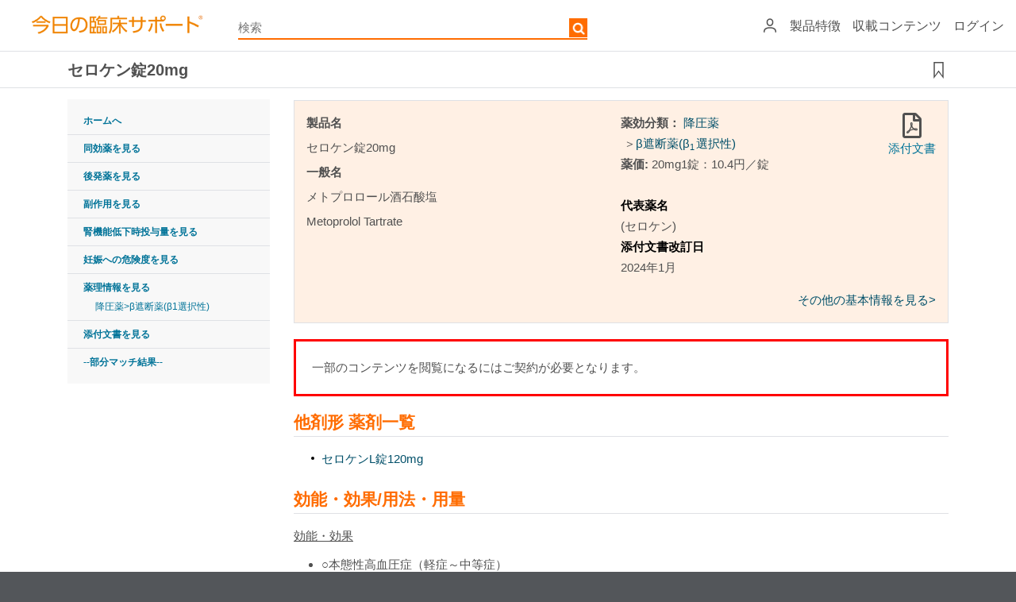

--- FILE ---
content_type: text/html; charset=utf-8
request_url: https://clinicalsup.jp/jpoc/drugdetails.aspx?code=62640
body_size: 58733
content:


<!DOCTYPE html>
<html xmlns="http://www.w3.org/1999/xhtml">
    <script>
var doc = document.documentElement;
doc.setAttribute('data-useragent', navigator.userAgent);
</script>
<head><meta name="viewport" content="width=device-width, initial-scale=1" /><meta http-equiv="Content-Language" content="ja" /><meta http-equiv="Content-Type" content="text/html; charset=utf-8" /><meta http-equiv="Content-Style-Type" content="text/css" /><meta http-equiv="Content-Script-Type" content="text/javascript" /><meta http-equiv="pragma" content="no-cache" /><meta http-equiv="cache-control" content="no-cache" /><meta http-equiv="expires" content="0" /><meta name="tdm-reservation" content="1" /><meta name="tdm-policy" content="https://www.elsevier.com/tdm/tdmrep-policy.json" /><meta name="keywords" content="臨床,診察,EBM,症例,薬,検査,ハンドアウト,処方,今日の臨床,今日" /><link rel="stylesheet" type="text/css" href="/jpoc/common/css/base.css" />
    <!--<meta http-equiv="X-UA-Compatible" content="IE=8" /><script type="text/javascript">window.NREUM||(NREUM={});NREUM.info = {"beacon":"bam.nr-data.net","errorBeacon":"bam.nr-data.net","licenseKey":"NRJS-2401380daa6d3fb2e07","applicationID":"1481655706","transactionName":"ZFdXYEYEXxEDBUNbDl0ddGdkSlUQFwFTVxVSW1lHGgRCEho=","queueTime":0,"applicationTime":490,"agent":"","atts":""}</script><script type="text/javascript">(window.NREUM||(NREUM={})).init={privacy:{cookies_enabled:true},ajax:{deny_list:["bam.nr-data.net"]},feature_flags:["soft_nav"],distributed_tracing:{enabled:true}};(window.NREUM||(NREUM={})).loader_config={agentID:"1588705637",accountID:"3142191",trustKey:"2038175",xpid:"VwcDU1daCRABUFlTAQQCUVQH",licenseKey:"NRJS-2401380daa6d3fb2e07",applicationID:"1481655706",browserID:"1588705637"};;/*! For license information please see nr-loader-spa-1.308.0.min.js.LICENSE.txt */
(()=>{var e,t,r={384:(e,t,r)=>{"use strict";r.d(t,{NT:()=>a,US:()=>u,Zm:()=>o,bQ:()=>d,dV:()=>c,pV:()=>l});var n=r(6154),i=r(1863),s=r(1910);const a={beacon:"bam.nr-data.net",errorBeacon:"bam.nr-data.net"};function o(){return n.gm.NREUM||(n.gm.NREUM={}),void 0===n.gm.newrelic&&(n.gm.newrelic=n.gm.NREUM),n.gm.NREUM}function c(){let e=o();return e.o||(e.o={ST:n.gm.setTimeout,SI:n.gm.setImmediate||n.gm.setInterval,CT:n.gm.clearTimeout,XHR:n.gm.XMLHttpRequest,REQ:n.gm.Request,EV:n.gm.Event,PR:n.gm.Promise,MO:n.gm.MutationObserver,FETCH:n.gm.fetch,WS:n.gm.WebSocket},(0,s.i)(...Object.values(e.o))),e}function d(e,t){let r=o();r.initializedAgents??={},t.initializedAt={ms:(0,i.t)(),date:new Date},r.initializedAgents[e]=t}function u(e,t){o()[e]=t}function l(){return function(){let e=o();const t=e.info||{};e.info={beacon:a.beacon,errorBeacon:a.errorBeacon,...t}}(),function(){let e=o();const t=e.init||{};e.init={...t}}(),c(),function(){let e=o();const t=e.loader_config||{};e.loader_config={...t}}(),o()}},782:(e,t,r)=>{"use strict";r.d(t,{T:()=>n});const n=r(860).K7.pageViewTiming},860:(e,t,r)=>{"use strict";r.d(t,{$J:()=>u,K7:()=>c,P3:()=>d,XX:()=>i,Yy:()=>o,df:()=>s,qY:()=>n,v4:()=>a});const n="events",i="jserrors",s="browser/blobs",a="rum",o="browser/logs",c={ajax:"ajax",genericEvents:"generic_events",jserrors:i,logging:"logging",metrics:"metrics",pageAction:"page_action",pageViewEvent:"page_view_event",pageViewTiming:"page_view_timing",sessionReplay:"session_replay",sessionTrace:"session_trace",softNav:"soft_navigations",spa:"spa"},d={[c.pageViewEvent]:1,[c.pageViewTiming]:2,[c.metrics]:3,[c.jserrors]:4,[c.spa]:5,[c.ajax]:6,[c.sessionTrace]:7,[c.softNav]:8,[c.sessionReplay]:9,[c.logging]:10,[c.genericEvents]:11},u={[c.pageViewEvent]:a,[c.pageViewTiming]:n,[c.ajax]:n,[c.spa]:n,[c.softNav]:n,[c.metrics]:i,[c.jserrors]:i,[c.sessionTrace]:s,[c.sessionReplay]:s,[c.logging]:o,[c.genericEvents]:"ins"}},944:(e,t,r)=>{"use strict";r.d(t,{R:()=>i});var n=r(3241);function i(e,t){"function"==typeof console.debug&&(console.debug("New Relic Warning: https://github.com/newrelic/newrelic-browser-agent/blob/main/docs/warning-codes.md#".concat(e),t),(0,n.W)({agentIdentifier:null,drained:null,type:"data",name:"warn",feature:"warn",data:{code:e,secondary:t}}))}},993:(e,t,r)=>{"use strict";r.d(t,{A$:()=>s,ET:()=>a,TZ:()=>o,p_:()=>i});var n=r(860);const i={ERROR:"ERROR",WARN:"WARN",INFO:"INFO",DEBUG:"DEBUG",TRACE:"TRACE"},s={OFF:0,ERROR:1,WARN:2,INFO:3,DEBUG:4,TRACE:5},a="log",o=n.K7.logging},1541:(e,t,r)=>{"use strict";r.d(t,{U:()=>i,f:()=>n});const n={MFE:"MFE",BA:"BA"};function i(e,t){if(2!==t?.harvestEndpointVersion)return{};const r=t.agentRef.runtime.appMetadata.agents[0].entityGuid;return e?{"source.id":e.id,"source.name":e.name,"source.type":e.type,"parent.id":e.parent?.id||r,"parent.type":e.parent?.type||n.BA}:{"entity.guid":r,appId:t.agentRef.info.applicationID}}},1687:(e,t,r)=>{"use strict";r.d(t,{Ak:()=>d,Ze:()=>h,x3:()=>u});var n=r(3241),i=r(7836),s=r(3606),a=r(860),o=r(2646);const c={};function d(e,t){const r={staged:!1,priority:a.P3[t]||0};l(e),c[e].get(t)||c[e].set(t,r)}function u(e,t){e&&c[e]&&(c[e].get(t)&&c[e].delete(t),p(e,t,!1),c[e].size&&f(e))}function l(e){if(!e)throw new Error("agentIdentifier required");c[e]||(c[e]=new Map)}function h(e="",t="feature",r=!1){if(l(e),!e||!c[e].get(t)||r)return p(e,t);c[e].get(t).staged=!0,f(e)}function f(e){const t=Array.from(c[e]);t.every(([e,t])=>t.staged)&&(t.sort((e,t)=>e[1].priority-t[1].priority),t.forEach(([t])=>{c[e].delete(t),p(e,t)}))}function p(e,t,r=!0){const a=e?i.ee.get(e):i.ee,c=s.i.handlers;if(!a.aborted&&a.backlog&&c){if((0,n.W)({agentIdentifier:e,type:"lifecycle",name:"drain",feature:t}),r){const e=a.backlog[t],r=c[t];if(r){for(let t=0;e&&t<e.length;++t)g(e[t],r);Object.entries(r).forEach(([e,t])=>{Object.values(t||{}).forEach(t=>{t[0]?.on&&t[0]?.context()instanceof o.y&&t[0].on(e,t[1])})})}}a.isolatedBacklog||delete c[t],a.backlog[t]=null,a.emit("drain-"+t,[])}}function g(e,t){var r=e[1];Object.values(t[r]||{}).forEach(t=>{var r=e[0];if(t[0]===r){var n=t[1],i=e[3],s=e[2];n.apply(i,s)}})}},1738:(e,t,r)=>{"use strict";r.d(t,{U:()=>f,Y:()=>h});var n=r(3241),i=r(9908),s=r(1863),a=r(944),o=r(5701),c=r(3969),d=r(8362),u=r(860),l=r(4261);function h(e,t,r,s){const h=s||r;!h||h[e]&&h[e]!==d.d.prototype[e]||(h[e]=function(){(0,i.p)(c.xV,["API/"+e+"/called"],void 0,u.K7.metrics,r.ee),(0,n.W)({agentIdentifier:r.agentIdentifier,drained:!!o.B?.[r.agentIdentifier],type:"data",name:"api",feature:l.Pl+e,data:{}});try{return t.apply(this,arguments)}catch(e){(0,a.R)(23,e)}})}function f(e,t,r,n,a){const o=e.info;null===r?delete o.jsAttributes[t]:o.jsAttributes[t]=r,(a||null===r)&&(0,i.p)(l.Pl+n,[(0,s.t)(),t,r],void 0,"session",e.ee)}},1741:(e,t,r)=>{"use strict";r.d(t,{W:()=>s});var n=r(944),i=r(4261);class s{#e(e,...t){if(this[e]!==s.prototype[e])return this[e](...t);(0,n.R)(35,e)}addPageAction(e,t){return this.#e(i.hG,e,t)}register(e){return this.#e(i.eY,e)}recordCustomEvent(e,t){return this.#e(i.fF,e,t)}setPageViewName(e,t){return this.#e(i.Fw,e,t)}setCustomAttribute(e,t,r){return this.#e(i.cD,e,t,r)}noticeError(e,t){return this.#e(i.o5,e,t)}setUserId(e,t=!1){return this.#e(i.Dl,e,t)}setApplicationVersion(e){return this.#e(i.nb,e)}setErrorHandler(e){return this.#e(i.bt,e)}addRelease(e,t){return this.#e(i.k6,e,t)}log(e,t){return this.#e(i.$9,e,t)}start(){return this.#e(i.d3)}finished(e){return this.#e(i.BL,e)}recordReplay(){return this.#e(i.CH)}pauseReplay(){return this.#e(i.Tb)}addToTrace(e){return this.#e(i.U2,e)}setCurrentRouteName(e){return this.#e(i.PA,e)}interaction(e){return this.#e(i.dT,e)}wrapLogger(e,t,r){return this.#e(i.Wb,e,t,r)}measure(e,t){return this.#e(i.V1,e,t)}consent(e){return this.#e(i.Pv,e)}}},1863:(e,t,r)=>{"use strict";function n(){return Math.floor(performance.now())}r.d(t,{t:()=>n})},1910:(e,t,r)=>{"use strict";r.d(t,{i:()=>s});var n=r(944);const i=new Map;function s(...e){return e.every(e=>{if(i.has(e))return i.get(e);const t="function"==typeof e?e.toString():"",r=t.includes("[native code]"),s=t.includes("nrWrapper");return r||s||(0,n.R)(64,e?.name||t),i.set(e,r),r})}},2555:(e,t,r)=>{"use strict";r.d(t,{D:()=>o,f:()=>a});var n=r(384),i=r(8122);const s={beacon:n.NT.beacon,errorBeacon:n.NT.errorBeacon,licenseKey:void 0,applicationID:void 0,sa:void 0,queueTime:void 0,applicationTime:void 0,ttGuid:void 0,user:void 0,account:void 0,product:void 0,extra:void 0,jsAttributes:{},userAttributes:void 0,atts:void 0,transactionName:void 0,tNamePlain:void 0};function a(e){try{return!!e.licenseKey&&!!e.errorBeacon&&!!e.applicationID}catch(e){return!1}}const o=e=>(0,i.a)(e,s)},2614:(e,t,r)=>{"use strict";r.d(t,{BB:()=>a,H3:()=>n,g:()=>d,iL:()=>c,tS:()=>o,uh:()=>i,wk:()=>s});const n="NRBA",i="SESSION",s=144e5,a=18e5,o={STARTED:"session-started",PAUSE:"session-pause",RESET:"session-reset",RESUME:"session-resume",UPDATE:"session-update"},c={SAME_TAB:"same-tab",CROSS_TAB:"cross-tab"},d={OFF:0,FULL:1,ERROR:2}},2646:(e,t,r)=>{"use strict";r.d(t,{y:()=>n});class n{constructor(e){this.contextId=e}}},2843:(e,t,r)=>{"use strict";r.d(t,{G:()=>s,u:()=>i});var n=r(3878);function i(e,t=!1,r,i){(0,n.DD)("visibilitychange",function(){if(t)return void("hidden"===document.visibilityState&&e());e(document.visibilityState)},r,i)}function s(e,t,r){(0,n.sp)("pagehide",e,t,r)}},3241:(e,t,r)=>{"use strict";r.d(t,{W:()=>s});var n=r(6154);const i="newrelic";function s(e={}){try{n.gm.dispatchEvent(new CustomEvent(i,{detail:e}))}catch(e){}}},3304:(e,t,r)=>{"use strict";r.d(t,{A:()=>s});var n=r(7836);const i=()=>{const e=new WeakSet;return(t,r)=>{if("object"==typeof r&&null!==r){if(e.has(r))return;e.add(r)}return r}};function s(e){try{return JSON.stringify(e,i())??""}catch(e){try{n.ee.emit("internal-error",[e])}catch(e){}return""}}},3333:(e,t,r)=>{"use strict";r.d(t,{$v:()=>u,TZ:()=>n,Xh:()=>c,Zp:()=>i,kd:()=>d,mq:()=>o,nf:()=>a,qN:()=>s});const n=r(860).K7.genericEvents,i=["auxclick","click","copy","keydown","paste","scrollend"],s=["focus","blur"],a=4,o=1e3,c=2e3,d=["PageAction","UserAction","BrowserPerformance"],u={RESOURCES:"experimental.resources",REGISTER:"register"}},3434:(e,t,r)=>{"use strict";r.d(t,{Jt:()=>s,YM:()=>d});var n=r(7836),i=r(5607);const s="nr@original:".concat(i.W),a=50;var o=Object.prototype.hasOwnProperty,c=!1;function d(e,t){return e||(e=n.ee),r.inPlace=function(e,t,n,i,s){n||(n="");const a="-"===n.charAt(0);for(let o=0;o<t.length;o++){const c=t[o],d=e[c];l(d)||(e[c]=r(d,a?c+n:n,i,c,s))}},r.flag=s,r;function r(t,r,n,c,d){return l(t)?t:(r||(r=""),nrWrapper[s]=t,function(e,t,r){if(Object.defineProperty&&Object.keys)try{return Object.keys(e).forEach(function(r){Object.defineProperty(t,r,{get:function(){return e[r]},set:function(t){return e[r]=t,t}})}),t}catch(e){u([e],r)}for(var n in e)o.call(e,n)&&(t[n]=e[n])}(t,nrWrapper,e),nrWrapper);function nrWrapper(){var s,o,l,h;let f;try{o=this,s=[...arguments],l="function"==typeof n?n(s,o):n||{}}catch(t){u([t,"",[s,o,c],l],e)}i(r+"start",[s,o,c],l,d);const p=performance.now();let g;try{return h=t.apply(o,s),g=performance.now(),h}catch(e){throw g=performance.now(),i(r+"err",[s,o,e],l,d),f=e,f}finally{const e=g-p,t={start:p,end:g,duration:e,isLongTask:e>=a,methodName:c,thrownError:f};t.isLongTask&&i("long-task",[t,o],l,d),i(r+"end",[s,o,h],l,d)}}}function i(r,n,i,s){if(!c||t){var a=c;c=!0;try{e.emit(r,n,i,t,s)}catch(t){u([t,r,n,i],e)}c=a}}}function u(e,t){t||(t=n.ee);try{t.emit("internal-error",e)}catch(e){}}function l(e){return!(e&&"function"==typeof e&&e.apply&&!e[s])}},3606:(e,t,r)=>{"use strict";r.d(t,{i:()=>s});var n=r(9908);s.on=a;var i=s.handlers={};function s(e,t,r,s){a(s||n.d,i,e,t,r)}function a(e,t,r,i,s){s||(s="feature"),e||(e=n.d);var a=t[s]=t[s]||{};(a[r]=a[r]||[]).push([e,i])}},3738:(e,t,r)=>{"use strict";r.d(t,{He:()=>i,Kp:()=>o,Lc:()=>d,Rz:()=>u,TZ:()=>n,bD:()=>s,d3:()=>a,jx:()=>l,sl:()=>h,uP:()=>c});const n=r(860).K7.sessionTrace,i="bstResource",s="resource",a="-start",o="-end",c="fn"+a,d="fn"+o,u="pushState",l=1e3,h=3e4},3785:(e,t,r)=>{"use strict";r.d(t,{R:()=>c,b:()=>d});var n=r(9908),i=r(1863),s=r(860),a=r(3969),o=r(993);function c(e,t,r={},c=o.p_.INFO,d=!0,u,l=(0,i.t)()){(0,n.p)(a.xV,["API/logging/".concat(c.toLowerCase(),"/called")],void 0,s.K7.metrics,e),(0,n.p)(o.ET,[l,t,r,c,d,u],void 0,s.K7.logging,e)}function d(e){return"string"==typeof e&&Object.values(o.p_).some(t=>t===e.toUpperCase().trim())}},3878:(e,t,r)=>{"use strict";function n(e,t){return{capture:e,passive:!1,signal:t}}function i(e,t,r=!1,i){window.addEventListener(e,t,n(r,i))}function s(e,t,r=!1,i){document.addEventListener(e,t,n(r,i))}r.d(t,{DD:()=>s,jT:()=>n,sp:()=>i})},3962:(e,t,r)=>{"use strict";r.d(t,{AM:()=>a,O2:()=>l,OV:()=>s,Qu:()=>h,TZ:()=>c,ih:()=>f,pP:()=>o,t1:()=>u,tC:()=>i,wD:()=>d});var n=r(860);const i=["click","keydown","submit"],s="popstate",a="api",o="initialPageLoad",c=n.K7.softNav,d=5e3,u=500,l={INITIAL_PAGE_LOAD:"",ROUTE_CHANGE:1,UNSPECIFIED:2},h={INTERACTION:1,AJAX:2,CUSTOM_END:3,CUSTOM_TRACER:4},f={IP:"in progress",PF:"pending finish",FIN:"finished",CAN:"cancelled"}},3969:(e,t,r)=>{"use strict";r.d(t,{TZ:()=>n,XG:()=>o,rs:()=>i,xV:()=>a,z_:()=>s});const n=r(860).K7.metrics,i="sm",s="cm",a="storeSupportabilityMetrics",o="storeEventMetrics"},4234:(e,t,r)=>{"use strict";r.d(t,{W:()=>s});var n=r(7836),i=r(1687);class s{constructor(e,t){this.agentIdentifier=e,this.ee=n.ee.get(e),this.featureName=t,this.blocked=!1}deregisterDrain(){(0,i.x3)(this.agentIdentifier,this.featureName)}}},4261:(e,t,r)=>{"use strict";r.d(t,{$9:()=>u,BL:()=>c,CH:()=>p,Dl:()=>R,Fw:()=>w,PA:()=>v,Pl:()=>n,Pv:()=>A,Tb:()=>h,U2:()=>a,V1:()=>E,Wb:()=>T,bt:()=>y,cD:()=>b,d3:()=>x,dT:()=>d,eY:()=>g,fF:()=>f,hG:()=>s,hw:()=>i,k6:()=>o,nb:()=>m,o5:()=>l});const n="api-",i=n+"ixn-",s="addPageAction",a="addToTrace",o="addRelease",c="finished",d="interaction",u="log",l="noticeError",h="pauseReplay",f="recordCustomEvent",p="recordReplay",g="register",m="setApplicationVersion",v="setCurrentRouteName",b="setCustomAttribute",y="setErrorHandler",w="setPageViewName",R="setUserId",x="start",T="wrapLogger",E="measure",A="consent"},5205:(e,t,r)=>{"use strict";r.d(t,{j:()=>S});var n=r(384),i=r(1741);var s=r(2555),a=r(3333);const o=e=>{if(!e||"string"!=typeof e)return!1;try{document.createDocumentFragment().querySelector(e)}catch{return!1}return!0};var c=r(2614),d=r(944),u=r(8122);const l="[data-nr-mask]",h=e=>(0,u.a)(e,(()=>{const e={feature_flags:[],experimental:{allow_registered_children:!1,resources:!1},mask_selector:"*",block_selector:"[data-nr-block]",mask_input_options:{color:!1,date:!1,"datetime-local":!1,email:!1,month:!1,number:!1,range:!1,search:!1,tel:!1,text:!1,time:!1,url:!1,week:!1,textarea:!1,select:!1,password:!0}};return{ajax:{deny_list:void 0,block_internal:!0,enabled:!0,autoStart:!0},api:{get allow_registered_children(){return e.feature_flags.includes(a.$v.REGISTER)||e.experimental.allow_registered_children},set allow_registered_children(t){e.experimental.allow_registered_children=t},duplicate_registered_data:!1},browser_consent_mode:{enabled:!1},distributed_tracing:{enabled:void 0,exclude_newrelic_header:void 0,cors_use_newrelic_header:void 0,cors_use_tracecontext_headers:void 0,allowed_origins:void 0},get feature_flags(){return e.feature_flags},set feature_flags(t){e.feature_flags=t},generic_events:{enabled:!0,autoStart:!0},harvest:{interval:30},jserrors:{enabled:!0,autoStart:!0},logging:{enabled:!0,autoStart:!0},metrics:{enabled:!0,autoStart:!0},obfuscate:void 0,page_action:{enabled:!0},page_view_event:{enabled:!0,autoStart:!0},page_view_timing:{enabled:!0,autoStart:!0},performance:{capture_marks:!1,capture_measures:!1,capture_detail:!0,resources:{get enabled(){return e.feature_flags.includes(a.$v.RESOURCES)||e.experimental.resources},set enabled(t){e.experimental.resources=t},asset_types:[],first_party_domains:[],ignore_newrelic:!0}},privacy:{cookies_enabled:!0},proxy:{assets:void 0,beacon:void 0},session:{expiresMs:c.wk,inactiveMs:c.BB},session_replay:{autoStart:!0,enabled:!1,preload:!1,sampling_rate:10,error_sampling_rate:100,collect_fonts:!1,inline_images:!1,fix_stylesheets:!0,mask_all_inputs:!0,get mask_text_selector(){return e.mask_selector},set mask_text_selector(t){o(t)?e.mask_selector="".concat(t,",").concat(l):""===t||null===t?e.mask_selector=l:(0,d.R)(5,t)},get block_class(){return"nr-block"},get ignore_class(){return"nr-ignore"},get mask_text_class(){return"nr-mask"},get block_selector(){return e.block_selector},set block_selector(t){o(t)?e.block_selector+=",".concat(t):""!==t&&(0,d.R)(6,t)},get mask_input_options(){return e.mask_input_options},set mask_input_options(t){t&&"object"==typeof t?e.mask_input_options={...t,password:!0}:(0,d.R)(7,t)}},session_trace:{enabled:!0,autoStart:!0},soft_navigations:{enabled:!0,autoStart:!0},spa:{enabled:!0,autoStart:!0},ssl:void 0,user_actions:{enabled:!0,elementAttributes:["id","className","tagName","type"]}}})());var f=r(6154),p=r(9324);let g=0;const m={buildEnv:p.F3,distMethod:p.Xs,version:p.xv,originTime:f.WN},v={consented:!1},b={appMetadata:{},get consented(){return this.session?.state?.consent||v.consented},set consented(e){v.consented=e},customTransaction:void 0,denyList:void 0,disabled:!1,harvester:void 0,isolatedBacklog:!1,isRecording:!1,loaderType:void 0,maxBytes:3e4,obfuscator:void 0,onerror:void 0,ptid:void 0,releaseIds:{},session:void 0,timeKeeper:void 0,registeredEntities:[],jsAttributesMetadata:{bytes:0},get harvestCount(){return++g}},y=e=>{const t=(0,u.a)(e,b),r=Object.keys(m).reduce((e,t)=>(e[t]={value:m[t],writable:!1,configurable:!0,enumerable:!0},e),{});return Object.defineProperties(t,r)};var w=r(5701);const R=e=>{const t=e.startsWith("http");e+="/",r.p=t?e:"https://"+e};var x=r(7836),T=r(3241);const E={accountID:void 0,trustKey:void 0,agentID:void 0,licenseKey:void 0,applicationID:void 0,xpid:void 0},A=e=>(0,u.a)(e,E),_=new Set;function S(e,t={},r,a){let{init:o,info:c,loader_config:d,runtime:u={},exposed:l=!0}=t;if(!c){const e=(0,n.pV)();o=e.init,c=e.info,d=e.loader_config}e.init=h(o||{}),e.loader_config=A(d||{}),c.jsAttributes??={},f.bv&&(c.jsAttributes.isWorker=!0),e.info=(0,s.D)(c);const p=e.init,g=[c.beacon,c.errorBeacon];_.has(e.agentIdentifier)||(p.proxy.assets&&(R(p.proxy.assets),g.push(p.proxy.assets)),p.proxy.beacon&&g.push(p.proxy.beacon),e.beacons=[...g],function(e){const t=(0,n.pV)();Object.getOwnPropertyNames(i.W.prototype).forEach(r=>{const n=i.W.prototype[r];if("function"!=typeof n||"constructor"===n)return;let s=t[r];e[r]&&!1!==e.exposed&&"micro-agent"!==e.runtime?.loaderType&&(t[r]=(...t)=>{const n=e[r](...t);return s?s(...t):n})})}(e),(0,n.US)("activatedFeatures",w.B)),u.denyList=[...p.ajax.deny_list||[],...p.ajax.block_internal?g:[]],u.ptid=e.agentIdentifier,u.loaderType=r,e.runtime=y(u),_.has(e.agentIdentifier)||(e.ee=x.ee.get(e.agentIdentifier),e.exposed=l,(0,T.W)({agentIdentifier:e.agentIdentifier,drained:!!w.B?.[e.agentIdentifier],type:"lifecycle",name:"initialize",feature:void 0,data:e.config})),_.add(e.agentIdentifier)}},5270:(e,t,r)=>{"use strict";r.d(t,{Aw:()=>a,SR:()=>s,rF:()=>o});var n=r(384),i=r(7767);function s(e){return!!(0,n.dV)().o.MO&&(0,i.V)(e)&&!0===e?.session_trace.enabled}function a(e){return!0===e?.session_replay.preload&&s(e)}function o(e,t){try{if("string"==typeof t?.type){if("password"===t.type.toLowerCase())return"*".repeat(e?.length||0);if(void 0!==t?.dataset?.nrUnmask||t?.classList?.contains("nr-unmask"))return e}}catch(e){}return"string"==typeof e?e.replace(/[\S]/g,"*"):"*".repeat(e?.length||0)}},5289:(e,t,r)=>{"use strict";r.d(t,{GG:()=>a,Qr:()=>c,sB:()=>o});var n=r(3878),i=r(6389);function s(){return"undefined"==typeof document||"complete"===document.readyState}function a(e,t){if(s())return e();const r=(0,i.J)(e),a=setInterval(()=>{s()&&(clearInterval(a),r())},500);(0,n.sp)("load",r,t)}function o(e){if(s())return e();(0,n.DD)("DOMContentLoaded",e)}function c(e){if(s())return e();(0,n.sp)("popstate",e)}},5607:(e,t,r)=>{"use strict";r.d(t,{W:()=>n});const n=(0,r(9566).bz)()},5701:(e,t,r)=>{"use strict";r.d(t,{B:()=>s,t:()=>a});var n=r(3241);const i=new Set,s={};function a(e,t){const r=t.agentIdentifier;s[r]??={},e&&"object"==typeof e&&(i.has(r)||(t.ee.emit("rumresp",[e]),s[r]=e,i.add(r),(0,n.W)({agentIdentifier:r,loaded:!0,drained:!0,type:"lifecycle",name:"load",feature:void 0,data:e})))}},6154:(e,t,r)=>{"use strict";r.d(t,{OF:()=>d,RI:()=>i,WN:()=>h,bv:()=>s,eN:()=>f,gm:()=>a,lR:()=>l,m:()=>c,mw:()=>o,sb:()=>u});var n=r(1863);const i="undefined"!=typeof window&&!!window.document,s="undefined"!=typeof WorkerGlobalScope&&("undefined"!=typeof self&&self instanceof WorkerGlobalScope&&self.navigator instanceof WorkerNavigator||"undefined"!=typeof globalThis&&globalThis instanceof WorkerGlobalScope&&globalThis.navigator instanceof WorkerNavigator),a=i?window:"undefined"!=typeof WorkerGlobalScope&&("undefined"!=typeof self&&self instanceof WorkerGlobalScope&&self||"undefined"!=typeof globalThis&&globalThis instanceof WorkerGlobalScope&&globalThis),o=Boolean("hidden"===a?.document?.visibilityState),c=""+a?.location,d=/iPad|iPhone|iPod/.test(a.navigator?.userAgent),u=d&&"undefined"==typeof SharedWorker,l=(()=>{const e=a.navigator?.userAgent?.match(/Firefox[/\s](\d+\.\d+)/);return Array.isArray(e)&&e.length>=2?+e[1]:0})(),h=Date.now()-(0,n.t)(),f=()=>"undefined"!=typeof PerformanceNavigationTiming&&a?.performance?.getEntriesByType("navigation")?.[0]?.responseStart},6344:(e,t,r)=>{"use strict";r.d(t,{BB:()=>u,Qb:()=>l,TZ:()=>i,Ug:()=>a,Vh:()=>s,_s:()=>o,bc:()=>d,yP:()=>c});var n=r(2614);const i=r(860).K7.sessionReplay,s="errorDuringReplay",a=.12,o={DomContentLoaded:0,Load:1,FullSnapshot:2,IncrementalSnapshot:3,Meta:4,Custom:5},c={[n.g.ERROR]:15e3,[n.g.FULL]:3e5,[n.g.OFF]:0},d={RESET:{message:"Session was reset",sm:"Reset"},IMPORT:{message:"Recorder failed to import",sm:"Import"},TOO_MANY:{message:"429: Too Many Requests",sm:"Too-Many"},TOO_BIG:{message:"Payload was too large",sm:"Too-Big"},CROSS_TAB:{message:"Session Entity was set to OFF on another tab",sm:"Cross-Tab"},ENTITLEMENTS:{message:"Session Replay is not allowed and will not be started",sm:"Entitlement"}},u=5e3,l={API:"api",RESUME:"resume",SWITCH_TO_FULL:"switchToFull",INITIALIZE:"initialize",PRELOAD:"preload"}},6389:(e,t,r)=>{"use strict";function n(e,t=500,r={}){const n=r?.leading||!1;let i;return(...r)=>{n&&void 0===i&&(e.apply(this,r),i=setTimeout(()=>{i=clearTimeout(i)},t)),n||(clearTimeout(i),i=setTimeout(()=>{e.apply(this,r)},t))}}function i(e){let t=!1;return(...r)=>{t||(t=!0,e.apply(this,r))}}r.d(t,{J:()=>i,s:()=>n})},6630:(e,t,r)=>{"use strict";r.d(t,{T:()=>n});const n=r(860).K7.pageViewEvent},6774:(e,t,r)=>{"use strict";r.d(t,{T:()=>n});const n=r(860).K7.jserrors},7295:(e,t,r)=>{"use strict";r.d(t,{Xv:()=>a,gX:()=>i,iW:()=>s});var n=[];function i(e){if(!e||s(e))return!1;if(0===n.length)return!0;if("*"===n[0].hostname)return!1;for(var t=0;t<n.length;t++){var r=n[t];if(r.hostname.test(e.hostname)&&r.pathname.test(e.pathname))return!1}return!0}function s(e){return void 0===e.hostname}function a(e){if(n=[],e&&e.length)for(var t=0;t<e.length;t++){let r=e[t];if(!r)continue;if("*"===r)return void(n=[{hostname:"*"}]);0===r.indexOf("http://")?r=r.substring(7):0===r.indexOf("https://")&&(r=r.substring(8));const i=r.indexOf("/");let s,a;i>0?(s=r.substring(0,i),a=r.substring(i)):(s=r,a="*");let[c]=s.split(":");n.push({hostname:o(c),pathname:o(a,!0)})}}function o(e,t=!1){const r=e.replace(/[.+?^${}()|[\]\\]/g,e=>"\\"+e).replace(/\*/g,".*?");return new RegExp((t?"^":"")+r+"$")}},7485:(e,t,r)=>{"use strict";r.d(t,{D:()=>i});var n=r(6154);function i(e){if(0===(e||"").indexOf("data:"))return{protocol:"data"};try{const t=new URL(e,location.href),r={port:t.port,hostname:t.hostname,pathname:t.pathname,search:t.search,protocol:t.protocol.slice(0,t.protocol.indexOf(":")),sameOrigin:t.protocol===n.gm?.location?.protocol&&t.host===n.gm?.location?.host};return r.port&&""!==r.port||("http:"===t.protocol&&(r.port="80"),"https:"===t.protocol&&(r.port="443")),r.pathname&&""!==r.pathname?r.pathname.startsWith("/")||(r.pathname="/".concat(r.pathname)):r.pathname="/",r}catch(e){return{}}}},7699:(e,t,r)=>{"use strict";r.d(t,{It:()=>s,KC:()=>o,No:()=>i,qh:()=>a});var n=r(860);const i=16e3,s=1e6,a="SESSION_ERROR",o={[n.K7.logging]:!0,[n.K7.genericEvents]:!1,[n.K7.jserrors]:!1,[n.K7.ajax]:!1}},7767:(e,t,r)=>{"use strict";r.d(t,{V:()=>i});var n=r(6154);const i=e=>n.RI&&!0===e?.privacy.cookies_enabled},7836:(e,t,r)=>{"use strict";r.d(t,{P:()=>o,ee:()=>c});var n=r(384),i=r(8990),s=r(2646),a=r(5607);const o="nr@context:".concat(a.W),c=function e(t,r){var n={},a={},u={},l=!1;try{l=16===r.length&&d.initializedAgents?.[r]?.runtime.isolatedBacklog}catch(e){}var h={on:p,addEventListener:p,removeEventListener:function(e,t){var r=n[e];if(!r)return;for(var i=0;i<r.length;i++)r[i]===t&&r.splice(i,1)},emit:function(e,r,n,i,s){!1!==s&&(s=!0);if(c.aborted&&!i)return;t&&s&&t.emit(e,r,n);var o=f(n);g(e).forEach(e=>{e.apply(o,r)});var d=v()[a[e]];d&&d.push([h,e,r,o]);return o},get:m,listeners:g,context:f,buffer:function(e,t){const r=v();if(t=t||"feature",h.aborted)return;Object.entries(e||{}).forEach(([e,n])=>{a[n]=t,t in r||(r[t]=[])})},abort:function(){h._aborted=!0,Object.keys(h.backlog).forEach(e=>{delete h.backlog[e]})},isBuffering:function(e){return!!v()[a[e]]},debugId:r,backlog:l?{}:t&&"object"==typeof t.backlog?t.backlog:{},isolatedBacklog:l};return Object.defineProperty(h,"aborted",{get:()=>{let e=h._aborted||!1;return e||(t&&(e=t.aborted),e)}}),h;function f(e){return e&&e instanceof s.y?e:e?(0,i.I)(e,o,()=>new s.y(o)):new s.y(o)}function p(e,t){n[e]=g(e).concat(t)}function g(e){return n[e]||[]}function m(t){return u[t]=u[t]||e(h,t)}function v(){return h.backlog}}(void 0,"globalEE"),d=(0,n.Zm)();d.ee||(d.ee=c)},8122:(e,t,r)=>{"use strict";r.d(t,{a:()=>i});var n=r(944);function i(e,t){try{if(!e||"object"!=typeof e)return(0,n.R)(3);if(!t||"object"!=typeof t)return(0,n.R)(4);const r=Object.create(Object.getPrototypeOf(t),Object.getOwnPropertyDescriptors(t)),s=0===Object.keys(r).length?e:r;for(let a in s)if(void 0!==e[a])try{if(null===e[a]){r[a]=null;continue}Array.isArray(e[a])&&Array.isArray(t[a])?r[a]=Array.from(new Set([...e[a],...t[a]])):"object"==typeof e[a]&&"object"==typeof t[a]?r[a]=i(e[a],t[a]):r[a]=e[a]}catch(e){r[a]||(0,n.R)(1,e)}return r}catch(e){(0,n.R)(2,e)}}},8139:(e,t,r)=>{"use strict";r.d(t,{u:()=>h});var n=r(7836),i=r(3434),s=r(8990),a=r(6154);const o={},c=a.gm.XMLHttpRequest,d="addEventListener",u="removeEventListener",l="nr@wrapped:".concat(n.P);function h(e){var t=function(e){return(e||n.ee).get("events")}(e);if(o[t.debugId]++)return t;o[t.debugId]=1;var r=(0,i.YM)(t,!0);function h(e){r.inPlace(e,[d,u],"-",p)}function p(e,t){return e[1]}return"getPrototypeOf"in Object&&(a.RI&&f(document,h),c&&f(c.prototype,h),f(a.gm,h)),t.on(d+"-start",function(e,t){var n=e[1];if(null!==n&&("function"==typeof n||"object"==typeof n)&&"newrelic"!==e[0]){var i=(0,s.I)(n,l,function(){var e={object:function(){if("function"!=typeof n.handleEvent)return;return n.handleEvent.apply(n,arguments)},function:n}[typeof n];return e?r(e,"fn-",null,e.name||"anonymous"):n});this.wrapped=e[1]=i}}),t.on(u+"-start",function(e){e[1]=this.wrapped||e[1]}),t}function f(e,t,...r){let n=e;for(;"object"==typeof n&&!Object.prototype.hasOwnProperty.call(n,d);)n=Object.getPrototypeOf(n);n&&t(n,...r)}},8362:(e,t,r)=>{"use strict";r.d(t,{d:()=>s});var n=r(9566),i=r(1741);class s extends i.W{agentIdentifier=(0,n.LA)(16)}},8374:(e,t,r)=>{r.nc=(()=>{try{return document?.currentScript?.nonce}catch(e){}return""})()},8990:(e,t,r)=>{"use strict";r.d(t,{I:()=>i});var n=Object.prototype.hasOwnProperty;function i(e,t,r){if(n.call(e,t))return e[t];var i=r();if(Object.defineProperty&&Object.keys)try{return Object.defineProperty(e,t,{value:i,writable:!0,enumerable:!1}),i}catch(e){}return e[t]=i,i}},9119:(e,t,r)=>{"use strict";r.d(t,{L:()=>s});var n=/([^?#]*)[^#]*(#[^?]*|$).*/,i=/([^?#]*)().*/;function s(e,t){return e?e.replace(t?n:i,"$1$2"):e}},9300:(e,t,r)=>{"use strict";r.d(t,{T:()=>n});const n=r(860).K7.ajax},9324:(e,t,r)=>{"use strict";r.d(t,{AJ:()=>a,F3:()=>i,Xs:()=>s,Yq:()=>o,xv:()=>n});const n="1.308.0",i="PROD",s="CDN",a="@newrelic/rrweb",o="1.0.1"},9566:(e,t,r)=>{"use strict";r.d(t,{LA:()=>o,ZF:()=>c,bz:()=>a,el:()=>d});var n=r(6154);const i="xxxxxxxx-xxxx-4xxx-yxxx-xxxxxxxxxxxx";function s(e,t){return e?15&e[t]:16*Math.random()|0}function a(){const e=n.gm?.crypto||n.gm?.msCrypto;let t,r=0;return e&&e.getRandomValues&&(t=e.getRandomValues(new Uint8Array(30))),i.split("").map(e=>"x"===e?s(t,r++).toString(16):"y"===e?(3&s()|8).toString(16):e).join("")}function o(e){const t=n.gm?.crypto||n.gm?.msCrypto;let r,i=0;t&&t.getRandomValues&&(r=t.getRandomValues(new Uint8Array(e)));const a=[];for(var o=0;o<e;o++)a.push(s(r,i++).toString(16));return a.join("")}function c(){return o(16)}function d(){return o(32)}},9908:(e,t,r)=>{"use strict";r.d(t,{d:()=>n,p:()=>i});var n=r(7836).ee.get("handle");function i(e,t,r,i,s){s?(s.buffer([e],i),s.emit(e,t,r)):(n.buffer([e],i),n.emit(e,t,r))}}},n={};function i(e){var t=n[e];if(void 0!==t)return t.exports;var s=n[e]={exports:{}};return r[e](s,s.exports,i),s.exports}i.m=r,i.d=(e,t)=>{for(var r in t)i.o(t,r)&&!i.o(e,r)&&Object.defineProperty(e,r,{enumerable:!0,get:t[r]})},i.f={},i.e=e=>Promise.all(Object.keys(i.f).reduce((t,r)=>(i.f[r](e,t),t),[])),i.u=e=>({212:"nr-spa-compressor",249:"nr-spa-recorder",478:"nr-spa"}[e]+"-1.308.0.min.js"),i.o=(e,t)=>Object.prototype.hasOwnProperty.call(e,t),e={},t="NRBA-1.308.0.PROD:",i.l=(r,n,s,a)=>{if(e[r])e[r].push(n);else{var o,c;if(void 0!==s)for(var d=document.getElementsByTagName("script"),u=0;u<d.length;u++){var l=d[u];if(l.getAttribute("src")==r||l.getAttribute("data-webpack")==t+s){o=l;break}}if(!o){c=!0;var h={478:"sha512-RSfSVnmHk59T/uIPbdSE0LPeqcEdF4/+XhfJdBuccH5rYMOEZDhFdtnh6X6nJk7hGpzHd9Ujhsy7lZEz/ORYCQ==",249:"sha512-ehJXhmntm85NSqW4MkhfQqmeKFulra3klDyY0OPDUE+sQ3GokHlPh1pmAzuNy//3j4ac6lzIbmXLvGQBMYmrkg==",212:"sha512-B9h4CR46ndKRgMBcK+j67uSR2RCnJfGefU+A7FrgR/k42ovXy5x/MAVFiSvFxuVeEk/pNLgvYGMp1cBSK/G6Fg=="};(o=document.createElement("script")).charset="utf-8",i.nc&&o.setAttribute("nonce",i.nc),o.setAttribute("data-webpack",t+s),o.src=r,0!==o.src.indexOf(window.location.origin+"/")&&(o.crossOrigin="anonymous"),h[a]&&(o.integrity=h[a])}e[r]=[n];var f=(t,n)=>{o.onerror=o.onload=null,clearTimeout(p);var i=e[r];if(delete e[r],o.parentNode&&o.parentNode.removeChild(o),i&&i.forEach(e=>e(n)),t)return t(n)},p=setTimeout(f.bind(null,void 0,{type:"timeout",target:o}),12e4);o.onerror=f.bind(null,o.onerror),o.onload=f.bind(null,o.onload),c&&document.head.appendChild(o)}},i.r=e=>{"undefined"!=typeof Symbol&&Symbol.toStringTag&&Object.defineProperty(e,Symbol.toStringTag,{value:"Module"}),Object.defineProperty(e,"__esModule",{value:!0})},i.p="https://js-agent.newrelic.com/",(()=>{var e={38:0,788:0};i.f.j=(t,r)=>{var n=i.o(e,t)?e[t]:void 0;if(0!==n)if(n)r.push(n[2]);else{var s=new Promise((r,i)=>n=e[t]=[r,i]);r.push(n[2]=s);var a=i.p+i.u(t),o=new Error;i.l(a,r=>{if(i.o(e,t)&&(0!==(n=e[t])&&(e[t]=void 0),n)){var s=r&&("load"===r.type?"missing":r.type),a=r&&r.target&&r.target.src;o.message="Loading chunk "+t+" failed: ("+s+": "+a+")",o.name="ChunkLoadError",o.type=s,o.request=a,n[1](o)}},"chunk-"+t,t)}};var t=(t,r)=>{var n,s,[a,o,c]=r,d=0;if(a.some(t=>0!==e[t])){for(n in o)i.o(o,n)&&(i.m[n]=o[n]);if(c)c(i)}for(t&&t(r);d<a.length;d++)s=a[d],i.o(e,s)&&e[s]&&e[s][0](),e[s]=0},r=self["webpackChunk:NRBA-1.308.0.PROD"]=self["webpackChunk:NRBA-1.308.0.PROD"]||[];r.forEach(t.bind(null,0)),r.push=t.bind(null,r.push.bind(r))})(),(()=>{"use strict";i(8374);var e=i(8362),t=i(860);const r=Object.values(t.K7);var n=i(5205);var s=i(9908),a=i(1863),o=i(4261),c=i(1738);var d=i(1687),u=i(4234),l=i(5289),h=i(6154),f=i(944),p=i(5270),g=i(7767),m=i(6389),v=i(7699);class b extends u.W{constructor(e,t){super(e.agentIdentifier,t),this.agentRef=e,this.abortHandler=void 0,this.featAggregate=void 0,this.loadedSuccessfully=void 0,this.onAggregateImported=new Promise(e=>{this.loadedSuccessfully=e}),this.deferred=Promise.resolve(),!1===e.init[this.featureName].autoStart?this.deferred=new Promise((t,r)=>{this.ee.on("manual-start-all",(0,m.J)(()=>{(0,d.Ak)(e.agentIdentifier,this.featureName),t()}))}):(0,d.Ak)(e.agentIdentifier,t)}importAggregator(e,t,r={}){if(this.featAggregate)return;const n=async()=>{let n;await this.deferred;try{if((0,g.V)(e.init)){const{setupAgentSession:t}=await i.e(478).then(i.bind(i,8766));n=t(e)}}catch(e){(0,f.R)(20,e),this.ee.emit("internal-error",[e]),(0,s.p)(v.qh,[e],void 0,this.featureName,this.ee)}try{if(!this.#t(this.featureName,n,e.init))return(0,d.Ze)(this.agentIdentifier,this.featureName),void this.loadedSuccessfully(!1);const{Aggregate:i}=await t();this.featAggregate=new i(e,r),e.runtime.harvester.initializedAggregates.push(this.featAggregate),this.loadedSuccessfully(!0)}catch(e){(0,f.R)(34,e),this.abortHandler?.(),(0,d.Ze)(this.agentIdentifier,this.featureName,!0),this.loadedSuccessfully(!1),this.ee&&this.ee.abort()}};h.RI?(0,l.GG)(()=>n(),!0):n()}#t(e,r,n){if(this.blocked)return!1;switch(e){case t.K7.sessionReplay:return(0,p.SR)(n)&&!!r;case t.K7.sessionTrace:return!!r;default:return!0}}}var y=i(6630),w=i(2614),R=i(3241);class x extends b{static featureName=y.T;constructor(e){var t;super(e,y.T),this.setupInspectionEvents(e.agentIdentifier),t=e,(0,c.Y)(o.Fw,function(e,r){"string"==typeof e&&("/"!==e.charAt(0)&&(e="/"+e),t.runtime.customTransaction=(r||"http://custom.transaction")+e,(0,s.p)(o.Pl+o.Fw,[(0,a.t)()],void 0,void 0,t.ee))},t),this.importAggregator(e,()=>i.e(478).then(i.bind(i,2467)))}setupInspectionEvents(e){const t=(t,r)=>{t&&(0,R.W)({agentIdentifier:e,timeStamp:t.timeStamp,loaded:"complete"===t.target.readyState,type:"window",name:r,data:t.target.location+""})};(0,l.sB)(e=>{t(e,"DOMContentLoaded")}),(0,l.GG)(e=>{t(e,"load")}),(0,l.Qr)(e=>{t(e,"navigate")}),this.ee.on(w.tS.UPDATE,(t,r)=>{(0,R.W)({agentIdentifier:e,type:"lifecycle",name:"session",data:r})})}}var T=i(384);class E extends e.d{constructor(e){var t;(super(),h.gm)?(this.features={},(0,T.bQ)(this.agentIdentifier,this),this.desiredFeatures=new Set(e.features||[]),this.desiredFeatures.add(x),(0,n.j)(this,e,e.loaderType||"agent"),t=this,(0,c.Y)(o.cD,function(e,r,n=!1){if("string"==typeof e){if(["string","number","boolean"].includes(typeof r)||null===r)return(0,c.U)(t,e,r,o.cD,n);(0,f.R)(40,typeof r)}else(0,f.R)(39,typeof e)},t),function(e){(0,c.Y)(o.Dl,function(t,r=!1){if("string"!=typeof t&&null!==t)return void(0,f.R)(41,typeof t);const n=e.info.jsAttributes["enduser.id"];r&&null!=n&&n!==t?(0,s.p)(o.Pl+"setUserIdAndResetSession",[t],void 0,"session",e.ee):(0,c.U)(e,"enduser.id",t,o.Dl,!0)},e)}(this),function(e){(0,c.Y)(o.nb,function(t){if("string"==typeof t||null===t)return(0,c.U)(e,"application.version",t,o.nb,!1);(0,f.R)(42,typeof t)},e)}(this),function(e){(0,c.Y)(o.d3,function(){e.ee.emit("manual-start-all")},e)}(this),function(e){(0,c.Y)(o.Pv,function(t=!0){if("boolean"==typeof t){if((0,s.p)(o.Pl+o.Pv,[t],void 0,"session",e.ee),e.runtime.consented=t,t){const t=e.features.page_view_event;t.onAggregateImported.then(e=>{const r=t.featAggregate;e&&!r.sentRum&&r.sendRum()})}}else(0,f.R)(65,typeof t)},e)}(this),this.run()):(0,f.R)(21)}get config(){return{info:this.info,init:this.init,loader_config:this.loader_config,runtime:this.runtime}}get api(){return this}run(){try{const e=function(e){const t={};return r.forEach(r=>{t[r]=!!e[r]?.enabled}),t}(this.init),n=[...this.desiredFeatures];n.sort((e,r)=>t.P3[e.featureName]-t.P3[r.featureName]),n.forEach(r=>{if(!e[r.featureName]&&r.featureName!==t.K7.pageViewEvent)return;if(r.featureName===t.K7.spa)return void(0,f.R)(67);const n=function(e){switch(e){case t.K7.ajax:return[t.K7.jserrors];case t.K7.sessionTrace:return[t.K7.ajax,t.K7.pageViewEvent];case t.K7.sessionReplay:return[t.K7.sessionTrace];case t.K7.pageViewTiming:return[t.K7.pageViewEvent];default:return[]}}(r.featureName).filter(e=>!(e in this.features));n.length>0&&(0,f.R)(36,{targetFeature:r.featureName,missingDependencies:n}),this.features[r.featureName]=new r(this)})}catch(e){(0,f.R)(22,e);for(const e in this.features)this.features[e].abortHandler?.();const t=(0,T.Zm)();delete t.initializedAgents[this.agentIdentifier]?.features,delete this.sharedAggregator;return t.ee.get(this.agentIdentifier).abort(),!1}}}var A=i(2843),_=i(782);class S extends b{static featureName=_.T;constructor(e){super(e,_.T),h.RI&&((0,A.u)(()=>(0,s.p)("docHidden",[(0,a.t)()],void 0,_.T,this.ee),!0),(0,A.G)(()=>(0,s.p)("winPagehide",[(0,a.t)()],void 0,_.T,this.ee)),this.importAggregator(e,()=>i.e(478).then(i.bind(i,9917))))}}var O=i(3969);class I extends b{static featureName=O.TZ;constructor(e){super(e,O.TZ),h.RI&&document.addEventListener("securitypolicyviolation",e=>{(0,s.p)(O.xV,["Generic/CSPViolation/Detected"],void 0,this.featureName,this.ee)}),this.importAggregator(e,()=>i.e(478).then(i.bind(i,6555)))}}var N=i(6774),P=i(3878),k=i(3304);class D{constructor(e,t,r,n,i){this.name="UncaughtError",this.message="string"==typeof e?e:(0,k.A)(e),this.sourceURL=t,this.line=r,this.column=n,this.__newrelic=i}}function C(e){return M(e)?e:new D(void 0!==e?.message?e.message:e,e?.filename||e?.sourceURL,e?.lineno||e?.line,e?.colno||e?.col,e?.__newrelic,e?.cause)}function j(e){const t="Unhandled Promise Rejection: ";if(!e?.reason)return;if(M(e.reason)){try{e.reason.message.startsWith(t)||(e.reason.message=t+e.reason.message)}catch(e){}return C(e.reason)}const r=C(e.reason);return(r.message||"").startsWith(t)||(r.message=t+r.message),r}function L(e){if(e.error instanceof SyntaxError&&!/:\d+$/.test(e.error.stack?.trim())){const t=new D(e.message,e.filename,e.lineno,e.colno,e.error.__newrelic,e.cause);return t.name=SyntaxError.name,t}return M(e.error)?e.error:C(e)}function M(e){return e instanceof Error&&!!e.stack}function H(e,r,n,i,o=(0,a.t)()){"string"==typeof e&&(e=new Error(e)),(0,s.p)("err",[e,o,!1,r,n.runtime.isRecording,void 0,i],void 0,t.K7.jserrors,n.ee),(0,s.p)("uaErr",[],void 0,t.K7.genericEvents,n.ee)}var B=i(1541),K=i(993),W=i(3785);function U(e,{customAttributes:t={},level:r=K.p_.INFO}={},n,i,s=(0,a.t)()){(0,W.R)(n.ee,e,t,r,!1,i,s)}function F(e,r,n,i,c=(0,a.t)()){(0,s.p)(o.Pl+o.hG,[c,e,r,i],void 0,t.K7.genericEvents,n.ee)}function V(e,r,n,i,c=(0,a.t)()){const{start:d,end:u,customAttributes:l}=r||{},h={customAttributes:l||{}};if("object"!=typeof h.customAttributes||"string"!=typeof e||0===e.length)return void(0,f.R)(57);const p=(e,t)=>null==e?t:"number"==typeof e?e:e instanceof PerformanceMark?e.startTime:Number.NaN;if(h.start=p(d,0),h.end=p(u,c),Number.isNaN(h.start)||Number.isNaN(h.end))(0,f.R)(57);else{if(h.duration=h.end-h.start,!(h.duration<0))return(0,s.p)(o.Pl+o.V1,[h,e,i],void 0,t.K7.genericEvents,n.ee),h;(0,f.R)(58)}}function G(e,r={},n,i,c=(0,a.t)()){(0,s.p)(o.Pl+o.fF,[c,e,r,i],void 0,t.K7.genericEvents,n.ee)}function z(e){(0,c.Y)(o.eY,function(t){return Y(e,t)},e)}function Y(e,r,n){(0,f.R)(54,"newrelic.register"),r||={},r.type=B.f.MFE,r.licenseKey||=e.info.licenseKey,r.blocked=!1,r.parent=n||{},Array.isArray(r.tags)||(r.tags=[]);const i={};r.tags.forEach(e=>{"name"!==e&&"id"!==e&&(i["source.".concat(e)]=!0)}),r.isolated??=!0;let o=()=>{};const c=e.runtime.registeredEntities;if(!r.isolated){const e=c.find(({metadata:{target:{id:e}}})=>e===r.id&&!r.isolated);if(e)return e}const d=e=>{r.blocked=!0,o=e};function u(e){return"string"==typeof e&&!!e.trim()&&e.trim().length<501||"number"==typeof e}e.init.api.allow_registered_children||d((0,m.J)(()=>(0,f.R)(55))),u(r.id)&&u(r.name)||d((0,m.J)(()=>(0,f.R)(48,r)));const l={addPageAction:(t,n={})=>g(F,[t,{...i,...n},e],r),deregister:()=>{d((0,m.J)(()=>(0,f.R)(68)))},log:(t,n={})=>g(U,[t,{...n,customAttributes:{...i,...n.customAttributes||{}}},e],r),measure:(t,n={})=>g(V,[t,{...n,customAttributes:{...i,...n.customAttributes||{}}},e],r),noticeError:(t,n={})=>g(H,[t,{...i,...n},e],r),register:(t={})=>g(Y,[e,t],l.metadata.target),recordCustomEvent:(t,n={})=>g(G,[t,{...i,...n},e],r),setApplicationVersion:e=>p("application.version",e),setCustomAttribute:(e,t)=>p(e,t),setUserId:e=>p("enduser.id",e),metadata:{customAttributes:i,target:r}},h=()=>(r.blocked&&o(),r.blocked);h()||c.push(l);const p=(e,t)=>{h()||(i[e]=t)},g=(r,n,i)=>{if(h())return;const o=(0,a.t)();(0,s.p)(O.xV,["API/register/".concat(r.name,"/called")],void 0,t.K7.metrics,e.ee);try{if(e.init.api.duplicate_registered_data&&"register"!==r.name){let e=n;if(n[1]instanceof Object){const t={"child.id":i.id,"child.type":i.type};e="customAttributes"in n[1]?[n[0],{...n[1],customAttributes:{...n[1].customAttributes,...t}},...n.slice(2)]:[n[0],{...n[1],...t},...n.slice(2)]}r(...e,void 0,o)}return r(...n,i,o)}catch(e){(0,f.R)(50,e)}};return l}class Z extends b{static featureName=N.T;constructor(e){var t;super(e,N.T),t=e,(0,c.Y)(o.o5,(e,r)=>H(e,r,t),t),function(e){(0,c.Y)(o.bt,function(t){e.runtime.onerror=t},e)}(e),function(e){let t=0;(0,c.Y)(o.k6,function(e,r){++t>10||(this.runtime.releaseIds[e.slice(-200)]=(""+r).slice(-200))},e)}(e),z(e);try{this.removeOnAbort=new AbortController}catch(e){}this.ee.on("internal-error",(t,r)=>{this.abortHandler&&(0,s.p)("ierr",[C(t),(0,a.t)(),!0,{},e.runtime.isRecording,r],void 0,this.featureName,this.ee)}),h.gm.addEventListener("unhandledrejection",t=>{this.abortHandler&&(0,s.p)("err",[j(t),(0,a.t)(),!1,{unhandledPromiseRejection:1},e.runtime.isRecording],void 0,this.featureName,this.ee)},(0,P.jT)(!1,this.removeOnAbort?.signal)),h.gm.addEventListener("error",t=>{this.abortHandler&&(0,s.p)("err",[L(t),(0,a.t)(),!1,{},e.runtime.isRecording],void 0,this.featureName,this.ee)},(0,P.jT)(!1,this.removeOnAbort?.signal)),this.abortHandler=this.#r,this.importAggregator(e,()=>i.e(478).then(i.bind(i,2176)))}#r(){this.removeOnAbort?.abort(),this.abortHandler=void 0}}var q=i(8990);let X=1;function J(e){const t=typeof e;return!e||"object"!==t&&"function"!==t?-1:e===h.gm?0:(0,q.I)(e,"nr@id",function(){return X++})}function Q(e){if("string"==typeof e&&e.length)return e.length;if("object"==typeof e){if("undefined"!=typeof ArrayBuffer&&e instanceof ArrayBuffer&&e.byteLength)return e.byteLength;if("undefined"!=typeof Blob&&e instanceof Blob&&e.size)return e.size;if(!("undefined"!=typeof FormData&&e instanceof FormData))try{return(0,k.A)(e).length}catch(e){return}}}var ee=i(8139),te=i(7836),re=i(3434);const ne={},ie=["open","send"];function se(e){var t=e||te.ee;const r=function(e){return(e||te.ee).get("xhr")}(t);if(void 0===h.gm.XMLHttpRequest)return r;if(ne[r.debugId]++)return r;ne[r.debugId]=1,(0,ee.u)(t);var n=(0,re.YM)(r),i=h.gm.XMLHttpRequest,s=h.gm.MutationObserver,a=h.gm.Promise,o=h.gm.setInterval,c="readystatechange",d=["onload","onerror","onabort","onloadstart","onloadend","onprogress","ontimeout"],u=[],l=h.gm.XMLHttpRequest=function(e){const t=new i(e),s=r.context(t);try{r.emit("new-xhr",[t],s),t.addEventListener(c,(a=s,function(){var e=this;e.readyState>3&&!a.resolved&&(a.resolved=!0,r.emit("xhr-resolved",[],e)),n.inPlace(e,d,"fn-",y)}),(0,P.jT)(!1))}catch(e){(0,f.R)(15,e);try{r.emit("internal-error",[e])}catch(e){}}var a;return t};function p(e,t){n.inPlace(t,["onreadystatechange"],"fn-",y)}if(function(e,t){for(var r in e)t[r]=e[r]}(i,l),l.prototype=i.prototype,n.inPlace(l.prototype,ie,"-xhr-",y),r.on("send-xhr-start",function(e,t){p(e,t),function(e){u.push(e),s&&(g?g.then(b):o?o(b):(m=-m,v.data=m))}(t)}),r.on("open-xhr-start",p),s){var g=a&&a.resolve();if(!o&&!a){var m=1,v=document.createTextNode(m);new s(b).observe(v,{characterData:!0})}}else t.on("fn-end",function(e){e[0]&&e[0].type===c||b()});function b(){for(var e=0;e<u.length;e++)p(0,u[e]);u.length&&(u=[])}function y(e,t){return t}return r}var ae="fetch-",oe=ae+"body-",ce=["arrayBuffer","blob","json","text","formData"],de=h.gm.Request,ue=h.gm.Response,le="prototype";const he={};function fe(e){const t=function(e){return(e||te.ee).get("fetch")}(e);if(!(de&&ue&&h.gm.fetch))return t;if(he[t.debugId]++)return t;function r(e,r,n){var i=e[r];"function"==typeof i&&(e[r]=function(){var e,r=[...arguments],s={};t.emit(n+"before-start",[r],s),s[te.P]&&s[te.P].dt&&(e=s[te.P].dt);var a=i.apply(this,r);return t.emit(n+"start",[r,e],a),a.then(function(e){return t.emit(n+"end",[null,e],a),e},function(e){throw t.emit(n+"end",[e],a),e})})}return he[t.debugId]=1,ce.forEach(e=>{r(de[le],e,oe),r(ue[le],e,oe)}),r(h.gm,"fetch",ae),t.on(ae+"end",function(e,r){var n=this;if(r){var i=r.headers.get("content-length");null!==i&&(n.rxSize=i),t.emit(ae+"done",[null,r],n)}else t.emit(ae+"done",[e],n)}),t}var pe=i(7485),ge=i(9566);class me{constructor(e){this.agentRef=e}generateTracePayload(e){const t=this.agentRef.loader_config;if(!this.shouldGenerateTrace(e)||!t)return null;var r=(t.accountID||"").toString()||null,n=(t.agentID||"").toString()||null,i=(t.trustKey||"").toString()||null;if(!r||!n)return null;var s=(0,ge.ZF)(),a=(0,ge.el)(),o=Date.now(),c={spanId:s,traceId:a,timestamp:o};return(e.sameOrigin||this.isAllowedOrigin(e)&&this.useTraceContextHeadersForCors())&&(c.traceContextParentHeader=this.generateTraceContextParentHeader(s,a),c.traceContextStateHeader=this.generateTraceContextStateHeader(s,o,r,n,i)),(e.sameOrigin&&!this.excludeNewrelicHeader()||!e.sameOrigin&&this.isAllowedOrigin(e)&&this.useNewrelicHeaderForCors())&&(c.newrelicHeader=this.generateTraceHeader(s,a,o,r,n,i)),c}generateTraceContextParentHeader(e,t){return"00-"+t+"-"+e+"-01"}generateTraceContextStateHeader(e,t,r,n,i){return i+"@nr=0-1-"+r+"-"+n+"-"+e+"----"+t}generateTraceHeader(e,t,r,n,i,s){if(!("function"==typeof h.gm?.btoa))return null;var a={v:[0,1],d:{ty:"Browser",ac:n,ap:i,id:e,tr:t,ti:r}};return s&&n!==s&&(a.d.tk=s),btoa((0,k.A)(a))}shouldGenerateTrace(e){return this.agentRef.init?.distributed_tracing?.enabled&&this.isAllowedOrigin(e)}isAllowedOrigin(e){var t=!1;const r=this.agentRef.init?.distributed_tracing;if(e.sameOrigin)t=!0;else if(r?.allowed_origins instanceof Array)for(var n=0;n<r.allowed_origins.length;n++){var i=(0,pe.D)(r.allowed_origins[n]);if(e.hostname===i.hostname&&e.protocol===i.protocol&&e.port===i.port){t=!0;break}}return t}excludeNewrelicHeader(){var e=this.agentRef.init?.distributed_tracing;return!!e&&!!e.exclude_newrelic_header}useNewrelicHeaderForCors(){var e=this.agentRef.init?.distributed_tracing;return!!e&&!1!==e.cors_use_newrelic_header}useTraceContextHeadersForCors(){var e=this.agentRef.init?.distributed_tracing;return!!e&&!!e.cors_use_tracecontext_headers}}var ve=i(9300),be=i(7295);function ye(e){return"string"==typeof e?e:e instanceof(0,T.dV)().o.REQ?e.url:h.gm?.URL&&e instanceof URL?e.href:void 0}var we=["load","error","abort","timeout"],Re=we.length,xe=(0,T.dV)().o.REQ,Te=(0,T.dV)().o.XHR;const Ee="X-NewRelic-App-Data";class Ae extends b{static featureName=ve.T;constructor(e){super(e,ve.T),this.dt=new me(e),this.handler=(e,t,r,n)=>(0,s.p)(e,t,r,n,this.ee);try{const e={xmlhttprequest:"xhr",fetch:"fetch",beacon:"beacon"};h.gm?.performance?.getEntriesByType("resource").forEach(r=>{if(r.initiatorType in e&&0!==r.responseStatus){const n={status:r.responseStatus},i={rxSize:r.transferSize,duration:Math.floor(r.duration),cbTime:0};_e(n,r.name),this.handler("xhr",[n,i,r.startTime,r.responseEnd,e[r.initiatorType]],void 0,t.K7.ajax)}})}catch(e){}fe(this.ee),se(this.ee),function(e,r,n,i){function o(e){var t=this;t.totalCbs=0,t.called=0,t.cbTime=0,t.end=T,t.ended=!1,t.xhrGuids={},t.lastSize=null,t.loadCaptureCalled=!1,t.params=this.params||{},t.metrics=this.metrics||{},t.latestLongtaskEnd=0,e.addEventListener("load",function(r){E(t,e)},(0,P.jT)(!1)),h.lR||e.addEventListener("progress",function(e){t.lastSize=e.loaded},(0,P.jT)(!1))}function c(e){this.params={method:e[0]},_e(this,e[1]),this.metrics={}}function d(t,r){e.loader_config.xpid&&this.sameOrigin&&r.setRequestHeader("X-NewRelic-ID",e.loader_config.xpid);var n=i.generateTracePayload(this.parsedOrigin);if(n){var s=!1;n.newrelicHeader&&(r.setRequestHeader("newrelic",n.newrelicHeader),s=!0),n.traceContextParentHeader&&(r.setRequestHeader("traceparent",n.traceContextParentHeader),n.traceContextStateHeader&&r.setRequestHeader("tracestate",n.traceContextStateHeader),s=!0),s&&(this.dt=n)}}function u(e,t){var n=this.metrics,i=e[0],s=this;if(n&&i){var o=Q(i);o&&(n.txSize=o)}this.startTime=(0,a.t)(),this.body=i,this.listener=function(e){try{"abort"!==e.type||s.loadCaptureCalled||(s.params.aborted=!0),("load"!==e.type||s.called===s.totalCbs&&(s.onloadCalled||"function"!=typeof t.onload)&&"function"==typeof s.end)&&s.end(t)}catch(e){try{r.emit("internal-error",[e])}catch(e){}}};for(var c=0;c<Re;c++)t.addEventListener(we[c],this.listener,(0,P.jT)(!1))}function l(e,t,r){this.cbTime+=e,t?this.onloadCalled=!0:this.called+=1,this.called!==this.totalCbs||!this.onloadCalled&&"function"==typeof r.onload||"function"!=typeof this.end||this.end(r)}function f(e,t){var r=""+J(e)+!!t;this.xhrGuids&&!this.xhrGuids[r]&&(this.xhrGuids[r]=!0,this.totalCbs+=1)}function p(e,t){var r=""+J(e)+!!t;this.xhrGuids&&this.xhrGuids[r]&&(delete this.xhrGuids[r],this.totalCbs-=1)}function g(){this.endTime=(0,a.t)()}function m(e,t){t instanceof Te&&"load"===e[0]&&r.emit("xhr-load-added",[e[1],e[2]],t)}function v(e,t){t instanceof Te&&"load"===e[0]&&r.emit("xhr-load-removed",[e[1],e[2]],t)}function b(e,t,r){t instanceof Te&&("onload"===r&&(this.onload=!0),("load"===(e[0]&&e[0].type)||this.onload)&&(this.xhrCbStart=(0,a.t)()))}function y(e,t){this.xhrCbStart&&r.emit("xhr-cb-time",[(0,a.t)()-this.xhrCbStart,this.onload,t],t)}function w(e){var t,r=e[1]||{};if("string"==typeof e[0]?0===(t=e[0]).length&&h.RI&&(t=""+h.gm.location.href):e[0]&&e[0].url?t=e[0].url:h.gm?.URL&&e[0]&&e[0]instanceof URL?t=e[0].href:"function"==typeof e[0].toString&&(t=e[0].toString()),"string"==typeof t&&0!==t.length){t&&(this.parsedOrigin=(0,pe.D)(t),this.sameOrigin=this.parsedOrigin.sameOrigin);var n=i.generateTracePayload(this.parsedOrigin);if(n&&(n.newrelicHeader||n.traceContextParentHeader))if(e[0]&&e[0].headers)o(e[0].headers,n)&&(this.dt=n);else{var s={};for(var a in r)s[a]=r[a];s.headers=new Headers(r.headers||{}),o(s.headers,n)&&(this.dt=n),e.length>1?e[1]=s:e.push(s)}}function o(e,t){var r=!1;return t.newrelicHeader&&(e.set("newrelic",t.newrelicHeader),r=!0),t.traceContextParentHeader&&(e.set("traceparent",t.traceContextParentHeader),t.traceContextStateHeader&&e.set("tracestate",t.traceContextStateHeader),r=!0),r}}function R(e,t){this.params={},this.metrics={},this.startTime=(0,a.t)(),this.dt=t,e.length>=1&&(this.target=e[0]),e.length>=2&&(this.opts=e[1]);var r=this.opts||{},n=this.target;_e(this,ye(n));var i=(""+(n&&n instanceof xe&&n.method||r.method||"GET")).toUpperCase();this.params.method=i,this.body=r.body,this.txSize=Q(r.body)||0}function x(e,r){if(this.endTime=(0,a.t)(),this.params||(this.params={}),(0,be.iW)(this.params))return;let i;this.params.status=r?r.status:0,"string"==typeof this.rxSize&&this.rxSize.length>0&&(i=+this.rxSize);const s={txSize:this.txSize,rxSize:i,duration:(0,a.t)()-this.startTime};n("xhr",[this.params,s,this.startTime,this.endTime,"fetch"],this,t.K7.ajax)}function T(e){const r=this.params,i=this.metrics;if(!this.ended){this.ended=!0;for(let t=0;t<Re;t++)e.removeEventListener(we[t],this.listener,!1);r.aborted||(0,be.iW)(r)||(i.duration=(0,a.t)()-this.startTime,this.loadCaptureCalled||4!==e.readyState?null==r.status&&(r.status=0):E(this,e),i.cbTime=this.cbTime,n("xhr",[r,i,this.startTime,this.endTime,"xhr"],this,t.K7.ajax))}}function E(e,n){e.params.status=n.status;var i=function(e,t){var r=e.responseType;return"json"===r&&null!==t?t:"arraybuffer"===r||"blob"===r||"json"===r?Q(e.response):"text"===r||""===r||void 0===r?Q(e.responseText):void 0}(n,e.lastSize);if(i&&(e.metrics.rxSize=i),e.sameOrigin&&n.getAllResponseHeaders().indexOf(Ee)>=0){var a=n.getResponseHeader(Ee);a&&((0,s.p)(O.rs,["Ajax/CrossApplicationTracing/Header/Seen"],void 0,t.K7.metrics,r),e.params.cat=a.split(", ").pop())}e.loadCaptureCalled=!0}r.on("new-xhr",o),r.on("open-xhr-start",c),r.on("open-xhr-end",d),r.on("send-xhr-start",u),r.on("xhr-cb-time",l),r.on("xhr-load-added",f),r.on("xhr-load-removed",p),r.on("xhr-resolved",g),r.on("addEventListener-end",m),r.on("removeEventListener-end",v),r.on("fn-end",y),r.on("fetch-before-start",w),r.on("fetch-start",R),r.on("fn-start",b),r.on("fetch-done",x)}(e,this.ee,this.handler,this.dt),this.importAggregator(e,()=>i.e(478).then(i.bind(i,3845)))}}function _e(e,t){var r=(0,pe.D)(t),n=e.params||e;n.hostname=r.hostname,n.port=r.port,n.protocol=r.protocol,n.host=r.hostname+":"+r.port,n.pathname=r.pathname,e.parsedOrigin=r,e.sameOrigin=r.sameOrigin}const Se={},Oe=["pushState","replaceState"];function Ie(e){const t=function(e){return(e||te.ee).get("history")}(e);return!h.RI||Se[t.debugId]++||(Se[t.debugId]=1,(0,re.YM)(t).inPlace(window.history,Oe,"-")),t}var Ne=i(3738);function Pe(e){(0,c.Y)(o.BL,function(r=Date.now()){const n=r-h.WN;n<0&&(0,f.R)(62,r),(0,s.p)(O.XG,[o.BL,{time:n}],void 0,t.K7.metrics,e.ee),e.addToTrace({name:o.BL,start:r,origin:"nr"}),(0,s.p)(o.Pl+o.hG,[n,o.BL],void 0,t.K7.genericEvents,e.ee)},e)}const{He:ke,bD:De,d3:Ce,Kp:je,TZ:Le,Lc:Me,uP:He,Rz:Be}=Ne;class Ke extends b{static featureName=Le;constructor(e){var r;super(e,Le),r=e,(0,c.Y)(o.U2,function(e){if(!(e&&"object"==typeof e&&e.name&&e.start))return;const n={n:e.name,s:e.start-h.WN,e:(e.end||e.start)-h.WN,o:e.origin||"",t:"api"};n.s<0||n.e<0||n.e<n.s?(0,f.R)(61,{start:n.s,end:n.e}):(0,s.p)("bstApi",[n],void 0,t.K7.sessionTrace,r.ee)},r),Pe(e);if(!(0,g.V)(e.init))return void this.deregisterDrain();const n=this.ee;let d;Ie(n),this.eventsEE=(0,ee.u)(n),this.eventsEE.on(He,function(e,t){this.bstStart=(0,a.t)()}),this.eventsEE.on(Me,function(e,r){(0,s.p)("bst",[e[0],r,this.bstStart,(0,a.t)()],void 0,t.K7.sessionTrace,n)}),n.on(Be+Ce,function(e){this.time=(0,a.t)(),this.startPath=location.pathname+location.hash}),n.on(Be+je,function(e){(0,s.p)("bstHist",[location.pathname+location.hash,this.startPath,this.time],void 0,t.K7.sessionTrace,n)});try{d=new PerformanceObserver(e=>{const r=e.getEntries();(0,s.p)(ke,[r],void 0,t.K7.sessionTrace,n)}),d.observe({type:De,buffered:!0})}catch(e){}this.importAggregator(e,()=>i.e(478).then(i.bind(i,6974)),{resourceObserver:d})}}var We=i(6344);class Ue extends b{static featureName=We.TZ;#n;recorder;constructor(e){var r;let n;super(e,We.TZ),r=e,(0,c.Y)(o.CH,function(){(0,s.p)(o.CH,[],void 0,t.K7.sessionReplay,r.ee)},r),function(e){(0,c.Y)(o.Tb,function(){(0,s.p)(o.Tb,[],void 0,t.K7.sessionReplay,e.ee)},e)}(e);try{n=JSON.parse(localStorage.getItem("".concat(w.H3,"_").concat(w.uh)))}catch(e){}(0,p.SR)(e.init)&&this.ee.on(o.CH,()=>this.#i()),this.#s(n)&&this.importRecorder().then(e=>{e.startRecording(We.Qb.PRELOAD,n?.sessionReplayMode)}),this.importAggregator(this.agentRef,()=>i.e(478).then(i.bind(i,6167)),this),this.ee.on("err",e=>{this.blocked||this.agentRef.runtime.isRecording&&(this.errorNoticed=!0,(0,s.p)(We.Vh,[e],void 0,this.featureName,this.ee))})}#s(e){return e&&(e.sessionReplayMode===w.g.FULL||e.sessionReplayMode===w.g.ERROR)||(0,p.Aw)(this.agentRef.init)}importRecorder(){return this.recorder?Promise.resolve(this.recorder):(this.#n??=Promise.all([i.e(478),i.e(249)]).then(i.bind(i,4866)).then(({Recorder:e})=>(this.recorder=new e(this),this.recorder)).catch(e=>{throw this.ee.emit("internal-error",[e]),this.blocked=!0,e}),this.#n)}#i(){this.blocked||(this.featAggregate?this.featAggregate.mode!==w.g.FULL&&this.featAggregate.initializeRecording(w.g.FULL,!0,We.Qb.API):this.importRecorder().then(()=>{this.recorder.startRecording(We.Qb.API,w.g.FULL)}))}}var Fe=i(3962);class Ve extends b{static featureName=Fe.TZ;constructor(e){if(super(e,Fe.TZ),function(e){const r=e.ee.get("tracer");function n(){}(0,c.Y)(o.dT,function(e){return(new n).get("object"==typeof e?e:{})},e);const i=n.prototype={createTracer:function(n,i){var o={},c=this,d="function"==typeof i;return(0,s.p)(O.xV,["API/createTracer/called"],void 0,t.K7.metrics,e.ee),function(){if(r.emit((d?"":"no-")+"fn-start",[(0,a.t)(),c,d],o),d)try{return i.apply(this,arguments)}catch(e){const t="string"==typeof e?new Error(e):e;throw r.emit("fn-err",[arguments,this,t],o),t}finally{r.emit("fn-end",[(0,a.t)()],o)}}}};["actionText","setName","setAttribute","save","ignore","onEnd","getContext","end","get"].forEach(r=>{c.Y.apply(this,[r,function(){return(0,s.p)(o.hw+r,[performance.now(),...arguments],this,t.K7.softNav,e.ee),this},e,i])}),(0,c.Y)(o.PA,function(){(0,s.p)(o.hw+"routeName",[performance.now(),...arguments],void 0,t.K7.softNav,e.ee)},e)}(e),!h.RI||!(0,T.dV)().o.MO)return;const r=Ie(this.ee);try{this.removeOnAbort=new AbortController}catch(e){}Fe.tC.forEach(e=>{(0,P.sp)(e,e=>{l(e)},!0,this.removeOnAbort?.signal)});const n=()=>(0,s.p)("newURL",[(0,a.t)(),""+window.location],void 0,this.featureName,this.ee);r.on("pushState-end",n),r.on("replaceState-end",n),(0,P.sp)(Fe.OV,e=>{l(e),(0,s.p)("newURL",[e.timeStamp,""+window.location],void 0,this.featureName,this.ee)},!0,this.removeOnAbort?.signal);let d=!1;const u=new((0,T.dV)().o.MO)((e,t)=>{d||(d=!0,requestAnimationFrame(()=>{(0,s.p)("newDom",[(0,a.t)()],void 0,this.featureName,this.ee),d=!1}))}),l=(0,m.s)(e=>{"loading"!==document.readyState&&((0,s.p)("newUIEvent",[e],void 0,this.featureName,this.ee),u.observe(document.body,{attributes:!0,childList:!0,subtree:!0,characterData:!0}))},100,{leading:!0});this.abortHandler=function(){this.removeOnAbort?.abort(),u.disconnect(),this.abortHandler=void 0},this.importAggregator(e,()=>i.e(478).then(i.bind(i,4393)),{domObserver:u})}}var Ge=i(3333),ze=i(9119);const Ye={},Ze=new Set;function qe(e){return"string"==typeof e?{type:"string",size:(new TextEncoder).encode(e).length}:e instanceof ArrayBuffer?{type:"ArrayBuffer",size:e.byteLength}:e instanceof Blob?{type:"Blob",size:e.size}:e instanceof DataView?{type:"DataView",size:e.byteLength}:ArrayBuffer.isView(e)?{type:"TypedArray",size:e.byteLength}:{type:"unknown",size:0}}class Xe{constructor(e,t){this.timestamp=(0,a.t)(),this.currentUrl=(0,ze.L)(window.location.href),this.socketId=(0,ge.LA)(8),this.requestedUrl=(0,ze.L)(e),this.requestedProtocols=Array.isArray(t)?t.join(","):t||"",this.openedAt=void 0,this.protocol=void 0,this.extensions=void 0,this.binaryType=void 0,this.messageOrigin=void 0,this.messageCount=0,this.messageBytes=0,this.messageBytesMin=0,this.messageBytesMax=0,this.messageTypes=void 0,this.sendCount=0,this.sendBytes=0,this.sendBytesMin=0,this.sendBytesMax=0,this.sendTypes=void 0,this.closedAt=void 0,this.closeCode=void 0,this.closeReason="unknown",this.closeWasClean=void 0,this.connectedDuration=0,this.hasErrors=void 0}}class $e extends b{static featureName=Ge.TZ;constructor(e){super(e,Ge.TZ);const r=e.init.feature_flags.includes("websockets"),n=[e.init.page_action.enabled,e.init.performance.capture_marks,e.init.performance.capture_measures,e.init.performance.resources.enabled,e.init.user_actions.enabled,r];var d;let u,l;if(d=e,(0,c.Y)(o.hG,(e,t)=>F(e,t,d),d),function(e){(0,c.Y)(o.fF,(t,r)=>G(t,r,e),e)}(e),Pe(e),z(e),function(e){(0,c.Y)(o.V1,(t,r)=>V(t,r,e),e)}(e),r&&(l=function(e){if(!(0,T.dV)().o.WS)return e;const t=e.get("websockets");if(Ye[t.debugId]++)return t;Ye[t.debugId]=1,(0,A.G)(()=>{const e=(0,a.t)();Ze.forEach(r=>{r.nrData.closedAt=e,r.nrData.closeCode=1001,r.nrData.closeReason="Page navigating away",r.nrData.closeWasClean=!1,r.nrData.openedAt&&(r.nrData.connectedDuration=e-r.nrData.openedAt),t.emit("ws",[r.nrData],r)})});class r extends WebSocket{static name="WebSocket";static toString(){return"function WebSocket() { [native code] }"}toString(){return"[object WebSocket]"}get[Symbol.toStringTag](){return r.name}#a(e){(e.__newrelic??={}).socketId=this.nrData.socketId,this.nrData.hasErrors??=!0}constructor(...e){super(...e),this.nrData=new Xe(e[0],e[1]),this.addEventListener("open",()=>{this.nrData.openedAt=(0,a.t)(),["protocol","extensions","binaryType"].forEach(e=>{this.nrData[e]=this[e]}),Ze.add(this)}),this.addEventListener("message",e=>{const{type:t,size:r}=qe(e.data);this.nrData.messageOrigin??=(0,ze.L)(e.origin),this.nrData.messageCount++,this.nrData.messageBytes+=r,this.nrData.messageBytesMin=Math.min(this.nrData.messageBytesMin||1/0,r),this.nrData.messageBytesMax=Math.max(this.nrData.messageBytesMax,r),(this.nrData.messageTypes??"").includes(t)||(this.nrData.messageTypes=this.nrData.messageTypes?"".concat(this.nrData.messageTypes,",").concat(t):t)}),this.addEventListener("close",e=>{this.nrData.closedAt=(0,a.t)(),this.nrData.closeCode=e.code,e.reason&&(this.nrData.closeReason=e.reason),this.nrData.closeWasClean=e.wasClean,this.nrData.connectedDuration=this.nrData.closedAt-this.nrData.openedAt,Ze.delete(this),t.emit("ws",[this.nrData],this)})}addEventListener(e,t,...r){const n=this,i="function"==typeof t?function(...e){try{return t.apply(this,e)}catch(e){throw n.#a(e),e}}:t?.handleEvent?{handleEvent:function(...e){try{return t.handleEvent.apply(t,e)}catch(e){throw n.#a(e),e}}}:t;return super.addEventListener(e,i,...r)}send(e){if(this.readyState===WebSocket.OPEN){const{type:t,size:r}=qe(e);this.nrData.sendCount++,this.nrData.sendBytes+=r,this.nrData.sendBytesMin=Math.min(this.nrData.sendBytesMin||1/0,r),this.nrData.sendBytesMax=Math.max(this.nrData.sendBytesMax,r),(this.nrData.sendTypes??"").includes(t)||(this.nrData.sendTypes=this.nrData.sendTypes?"".concat(this.nrData.sendTypes,",").concat(t):t)}try{return super.send(e)}catch(e){throw this.#a(e),e}}close(...e){try{super.close(...e)}catch(e){throw this.#a(e),e}}}return h.gm.WebSocket=r,t}(this.ee)),h.RI){if(fe(this.ee),se(this.ee),u=Ie(this.ee),e.init.user_actions.enabled){function f(t){const r=(0,pe.D)(t);return e.beacons.includes(r.hostname+":"+r.port)}function p(){u.emit("navChange")}Ge.Zp.forEach(e=>(0,P.sp)(e,e=>(0,s.p)("ua",[e],void 0,this.featureName,this.ee),!0)),Ge.qN.forEach(e=>{const t=(0,m.s)(e=>{(0,s.p)("ua",[e],void 0,this.featureName,this.ee)},500,{leading:!0});(0,P.sp)(e,t)}),h.gm.addEventListener("error",()=>{(0,s.p)("uaErr",[],void 0,t.K7.genericEvents,this.ee)},(0,P.jT)(!1,this.removeOnAbort?.signal)),this.ee.on("open-xhr-start",(e,r)=>{f(e[1])||r.addEventListener("readystatechange",()=>{2===r.readyState&&(0,s.p)("uaXhr",[],void 0,t.K7.genericEvents,this.ee)})}),this.ee.on("fetch-start",e=>{e.length>=1&&!f(ye(e[0]))&&(0,s.p)("uaXhr",[],void 0,t.K7.genericEvents,this.ee)}),u.on("pushState-end",p),u.on("replaceState-end",p),window.addEventListener("hashchange",p,(0,P.jT)(!0,this.removeOnAbort?.signal)),window.addEventListener("popstate",p,(0,P.jT)(!0,this.removeOnAbort?.signal))}if(e.init.performance.resources.enabled&&h.gm.PerformanceObserver?.supportedEntryTypes.includes("resource")){new PerformanceObserver(e=>{e.getEntries().forEach(e=>{(0,s.p)("browserPerformance.resource",[e],void 0,this.featureName,this.ee)})}).observe({type:"resource",buffered:!0})}}r&&l.on("ws",e=>{(0,s.p)("ws-complete",[e],void 0,this.featureName,this.ee)});try{this.removeOnAbort=new AbortController}catch(g){}this.abortHandler=()=>{this.removeOnAbort?.abort(),this.abortHandler=void 0},n.some(e=>e)?this.importAggregator(e,()=>i.e(478).then(i.bind(i,8019))):this.deregisterDrain()}}var Je=i(2646);const Qe=new Map;function et(e,t,r,n,i=!0){if("object"!=typeof t||!t||"string"!=typeof r||!r||"function"!=typeof t[r])return(0,f.R)(29);const s=function(e){return(e||te.ee).get("logger")}(e),a=(0,re.YM)(s),o=new Je.y(te.P);o.level=n.level,o.customAttributes=n.customAttributes,o.autoCaptured=i;const c=t[r]?.[re.Jt]||t[r];return Qe.set(c,o),a.inPlace(t,[r],"wrap-logger-",()=>Qe.get(c)),s}var tt=i(1910);class rt extends b{static featureName=K.TZ;constructor(e){var t;super(e,K.TZ),t=e,(0,c.Y)(o.$9,(e,r)=>U(e,r,t),t),function(e){(0,c.Y)(o.Wb,(t,r,{customAttributes:n={},level:i=K.p_.INFO}={})=>{et(e.ee,t,r,{customAttributes:n,level:i},!1)},e)}(e),z(e);const r=this.ee;["log","error","warn","info","debug","trace"].forEach(e=>{(0,tt.i)(h.gm.console[e]),et(r,h.gm.console,e,{level:"log"===e?"info":e})}),this.ee.on("wrap-logger-end",function([e]){const{level:t,customAttributes:n,autoCaptured:i}=this;(0,W.R)(r,e,n,t,i)}),this.importAggregator(e,()=>i.e(478).then(i.bind(i,5288)))}}new E({features:[Ae,x,S,Ke,Ue,I,Z,$e,rt,Ve],loaderType:"spa"})})()})();</script>-->
    <script type="text/javascript" src="/jpoc/common/js/common.js?v=1.02.21"></script>
     
	<link rel="stylesheet" href="/jpoc/assets/css/style.public.min.css" />
    <style type="text/css">
        @media (min-width:951px) {
            .innerpage-header h1{max-width: calc(100% - 60rem);} 
            .header-search__form {width: 20% !important; margin: 0 0 0 280px !important;}
        }
        @media (max-width:950px){  .trialbox{display:none!important} }
        .trialbox { border-radius: 3px; padding: 3px 8px;   display: inline-block;  }
        .trialbox a:link {color:white}    
        .trialbox a:link, .trialbox a:visited {    color: white;  }
    </style>
    
    <link rel="stylesheet" href="/jpoc/assets/css/bootstrap.min.css" />
    <link rel="stylesheet" type="text/css" href="/jpoc/common/css/jquery.ui/jquery.ui.all.css" />
    
	<link rel="stylesheet" href="/jpoc/assets/css/style.public.min.css" />
    
    <!--[if lt IE 8]>
        <link href="common/css/jpoc-ie7-patch.css" rel="stylesheet">
        <link href="common/css/bootstrap3-ie7.css" rel="stylesheet">
    <![endif]-->
    <style>
        #TentativeAlertForm {
            position: fixed;
            /*position: relative;*/
            display: none;
            background-color: white;
            width:500px;
            height:470px;
            padding-top:20px;
            font-size:15px;
            text-indent:0px;
            margin-left:auto;
            margin-right:auto;
            z-index:999;
            border-color : #D9D9D9;
            border : solid 2px;
            top: 50%;
            left: 50%;
            margin-top: -185px; 
            margin-left: -250px;
        }
        #TentativeAlertForm.jpoc-nav div {
            position:absolute;
            display: block ;
            text-align: left !important;
            /*color: white;*/
            /*background-color: #D9D9D9;*/
            padding: 2px 15px;
            margin: 4px 20px !important;
            /*color:red;*/
        }
        @media(max-width:500px) {        
            #TentativeAlertForm {
                width: 100%;
                top: 20%;
                left: 0;
                margin-top: 0;
                margin-left: 0;
                height: 550px;
            }
        }
    </style>
    <script type="text/javascript" src="/jpoc/assets/js/modernizr.min.js"></script>
    <script type="text/javascript" src="/jpoc/assets/js/jquery.min.js"></script>
	<script type="text/javascript" src="/jpoc/assets/js/jquery.migrate.min.js"></script>
    <script type="text/javascript" src="common/js/jquery-ui.min.js"></script>
    <script>
    function toogleTentativeForm () {
        $("#TentativeAlertForm").toggle();
        return false;
    }
    </script>
    

        <script type="text/javascript">
            function pageinit() {
                var element = document.getElementById("hdnMessageArea");
                if (element != null && element != 'undefined') {
                    var message = element.value;
                    if (message != null && message != 'undefined' && message.length > 0) {
                        message = message.replace(/\\n/g, '\n');
                        alert(message);
                        element.value = "";
                    }
                }
            }

            addOnPageShow(function () {
                if (document.getElementById("hdnDupClickControl")) {
                    document.getElementById("hdnDupClickControl").value = '';
                }
            });
            var gKey = '';


            function isIpadOS() {
                return navigator.maxTouchPoints &&
                    navigator.maxTouchPoints > 2 &&
                    /MacIntel/.test(navigator.platform);
            }
            function iOS() {
                return [
                    'iPad Simulator',
                    'iPhone Simulator',
                    'iPod Simulator',
                    'iPad',
                    'iPhone',
                    'iPod'
                ].includes(navigator.platform)
                    // iPad on iOS 13 detection
                    ||
                    (navigator.userAgent.includes("Mac") && "ontouchend" in document)
            }

            $(document).ready(function () {
                if (iOS() && isIpadOS()) {
                    $("#hfIsIpad").val("true");
                    document.cookie = "hfIsIpad=1";
                }
                else {
                    $("#hfIsIpad").val("false");
                    document.cookie = "hfIsIpad=0";
                }
            });
        </script>

        <!--[if LTE IE 7]> 
        <script type="text/javascript">
            function closex() {
                $("#note").fadeOut("slow", function () {
                    $("#note").html("")
                });
            }

            function openx() {
                $("#note").show("fast", function () {
                    $("#note").html("非対応のWebブラウザーです。一部の機能が正常に動作しない場合があります。")

                    setTimeout(
                        function () {
                            closex();
                        }, 4000);
                });
            }

            var env = gKey ;
            window.onload = function() {
                 if ( env == 'oxxo10'){
			        openx();
                }
            }

            $(window).scroll(function () {
                if ( env == 'oxxo10'){
                    if ($(this).scrollTop() > 50) {
                        $("#note").hide();
                    }
                }            
            });

        </script>
       <![endif]-->
    <title>
	セロケン錠20mg | 今日の臨床サポート - 最新のエビデンスに基づいた二次文献データベース．疾患・症状情報
</title><link rel="apple-touch-icon" href="/jpoc/common/images/PoC_icon_iOS_b.png" /><link rel="shortcut icon" href="/jpoc/common/images/PoC_icon_iOS_b.png" /><link rel="icon" href="/jpoc/common/images/PoC_icon_iOS_b.png" />
<script type="text/javascript"> 
(function(i,s,o,g,r,a,m){i['GoogleAnalyticsObject']=r;i[r]=i[r]||function(){
(i[r].q=i[r].q||[]).push(arguments)},i[r].l=1*new Date();a=s.createElement(o),
m=s.getElementsByTagName(o)[0];a.async=1;a.src=g;m.parentNode.insertBefore(a,m)
})(window,document,'script','//www.google-analytics.com/analytics.js','ga');
ga('create', 'UA-9014492-16', 'auto');
ga('set', 'dimension1', 'nologin');
ga('set', 'dimension2', 'nologin');
ga('set', 'dimension3', 'nologin');
ga('set', 'anonymizeIp', true);
ga('send', 'pageview');
</script> 

<!-- Google tag (gtag.js) -->
<script async src="https://www.googletagmanager.com/gtag/js?id=G-QMSRRH0Q7L"></script>
<script>
window.dataLayer = window.dataLayer || [];
function gtag(){dataLayer.push(arguments);}
gtag('js', new Date());
gtag('js', new Date());
gtag('config', 'G-QMSRRH0Q7L', { 'anonymize_ip': true });
gtag('set', 'user_properties', {
dimension1: 'nologin',
dimension2: 'nologin',
dimension3: 'nologin'
});
</script> 
<link id="ctl00_ctl00_canonicalURL" rel="canonical" href="https://clinicalsup.jp/jpoc/drugdetails.aspx?code=62640" /><meta name="description" content="効能・効果○本態性高血圧症（軽症～中等症）○狭心症○頻脈性不整脈用法・用量＜本態性高血圧症（軽症～中等症）＞通常、成人にはメトプロロール酒石酸塩として1日60～120mgを1日3回に分割経口投与する。効果不十分な場合は240mgまで増量することができる。なお、年齢、症状により適宜増減する。＜狭心症、頻脈性不整脈＞通常、成人にはメトプロロール酒石酸塩として1日60～120mgを1日2～3回に分割経口..." /></head>
<body>
    <!--[if LTE IE 7]><div id="note"></div><![endif]-->
    <div class="ajaxBusy" style="width: 100%; height: 100%; display: none; margin: 0 auto; background-color: rgba(255,255,255,0.0); z-index: 100; position: fixed; margin-top: 0px; margin-left: 0px;">
        <div style="position: absolute; top: 50%; margin-top: -50px; width: 100%;">
            <div style="text-align: center; width: 100%;">
                &nbsp;<img src="common/images/loading2.gif" alt="Now processing ..." style="margin: 0 auto" />&nbsp;
            </div>
        </div>
    </div>
    <div class="searchBusy" style="width: 100%; height: 100%; display: none; margin: 0 auto; background-color: rgba(255,255,255,0.0); z-index: 100; position: fixed; margin-top: 0px; margin-left: 0px;">
        <div style="position: absolute; top: 50%; margin-top: -50px; width: 100%;">
            <div style="text-align: center; width: 100%;">
                &nbsp;<img src="common/images/loading2.gif" alt="Now searching ..." />&nbsp;
            </div>
        </div>
    </div>
    <div class="loadBusy" style="width: 100%; height: 100%; display: none; margin: 0 auto; background-color: rgba(255,255,255,0.0); z-index: 100; position: fixed; margin-top: 0px; margin-left: 0px;">
        <div style="position: absolute; top: 50%; margin-top: -50px; width: 100%;">
            <div style="text-align: center; width: 100%;">
                &nbsp;<img src="common/images/loading2.gif" alt="Now loading ..." />&nbsp;
            </div>
        </div>
    </div>
    <input name="ctl00$ctl00$hdnMessageArea" type="hidden" id="hdnMessageArea" />
    <input name="ctl00$ctl00$hfIsIpad" type="hidden" id="hfIsIpad" />
    <input name="ctl00$ctl00$hdnDupClickControl" type="hidden" id="hdnDupClickControl" />
    
    <form method="post" action="./drugdetails.aspx?code=62640" id="aspnetForm">
<div class="aspNetHidden">
<input type="hidden" name="__EVENTTARGET" id="__EVENTTARGET" value="" />
<input type="hidden" name="__EVENTARGUMENT" id="__EVENTARGUMENT" value="" />
<input type="hidden" name="__VIEWSTATE" id="__VIEWSTATE" value="qs0qnCpk9Xp+qZEfJwKEmLrMbTA9r4ABmsbd/wUSLHD423i3q47WIc/xZy/008UyIY3jPoazeEIpo4Fw3GcvxeE2nZTyNybyl2Wp8atVZMZKyMxNqE83iPP562D/6G+cdUg3F205Oy6uT7ylv0r+Cuft0DY2lcpt+j5443IiH6/yW3KTR8udabhvPZnTfkhBxThf8U3jWMvFYX/drBfpjpz8BNMeKdNLYP0q2Y0a4sUryUdrxxoj/TESMYrbS86XwVkQFFX+WEB3BKBI9BiyRnzL0eXWsrb7LSInYcOALmfgw/[base64]/E1LFP8cp0qrmy1CYVe+NBbRr+/PWj09JhqeSFxgkzGe+A6Rr65Hg/UqK3xtupy2FMMdGKcTalqO0VuUbLfIVwa+zTe3Rd63MQhyqD8IpfEX9n1neTPW7fQe9HmxnJUoa/R5pivM0h6CFcjMxHzrCYp99zi7z0jBLDWP/y5ZHuiPwe9wPkeAhnm5tAoPdzK8PKnA2pSkmvOt1hEv6j46XRJfstjHUBqVj8QDjCjMhTK3WAS3V/JJbfo1GeIHzQP9Cr9lu8+YCymN6BBAty2W/iA6bXJxLr+mnn9G6sjlR+WC9FRxePlVTuMCR7mc2rUS4HCxYNQ/N23c3luT/YSwjGxjjLJRaSEr26JrD6uEMnGEYWggSU+btE3iuXU/HTcJ+ldoMz72siXWVkA2RzsirXOkStxJG4rI+nopki7c5eSSbkJCe5YAecIEkiCVlUgpcLv3tR260QjprO/jQLcxyMglXRh7F8s0gA0pF56Qm3RPzEnXFjkP2TeNlYEid5FrKiFN+aKqWjyUfz2W/xtcvtYlHRJ02xYPZTLuB9RwaO0lB3NtvZTKCiSeYYJMqtYHUfbwWHVKDPUKlnZaOz/[base64]/[base64]/O+cwCYZHFMamtKJloEz8OIbyl/Yx4nAc05TT1KACoqYyhZNqjL9N9THFXscVpIteZO8nkAN86S8vQ5DK9Tm9L+DJ5v6Ad6sc85TINeGDx9bDh3baQiB2RnIZXd/MjRJa+ug4XGS/3bacBDY43MGK0CGV1a/8AwCY3MGai4/1lHSrGCXgF+MzEwkyGLlwbKSbSxTDbiWlYKZ0Nq87freqELiNkAwsHW+dTZYy/68zEnLRAugo2m736JjZ38BhrT4jj0GigXk/J4af6IMObVvRLHAE7oz1VCocJWNezj5sZoC7QYQ0sPBM3YHr5KDS66+R589wBQaIDB+pBURsvVHq20BJBeH/oUM6HsFjtDbu8liNc9mkVVqtaW1vSW8hGHW+l6+FuBbhtiiHcD4Faq8Un9yaXcZz9EUA4TRkFY6nYLRKixdqfTagyY64gJ/1PovGJ/pMVicMHDgDeAr+MHulx2eE5lYa7MJWXbCbXeBw1aPjIYMMV226YIVrZ5L5StNf9ZjmZiioP+M6WhBWpiBUk7vNDWWTUlRnvCLbFhK7OVQwFwc/GQ7rtmoqjicJdn1LQsmlPl2g10omXkzpzzHESysdrBCBwSVfMt1qO4pr9jWdOr31g+WKCNqu3hceZ336GRD61DBP1IsflzxqAVi6fOfGsRK7DjAyhiOmzasrhcJEgqe7r3FHcyB36brZyLZAUaO/UTevOkX8hoipOTl7+6Z8dIxfPNJjQIixfiX3346I/OcKSLsRfSNTM3KoPLb5VpEdftd3TPvAdL3wM=" />
</div>

<script type="text/javascript">
//<![CDATA[
var theForm = document.forms['aspnetForm'];
if (!theForm) {
    theForm = document.aspnetForm;
}
function __doPostBack(eventTarget, eventArgument) {
    if (!theForm.onsubmit || (theForm.onsubmit() != false)) {
        theForm.__EVENTTARGET.value = eventTarget;
        theForm.__EVENTARGUMENT.value = eventArgument;
        theForm.submit();
    }
}
//]]>
</script>


<script src="/jpoc/WebResource.axd?d=2aUws-wdIh6GHYT45n__geE3_R4IErbYNGgwvh1yVkndwA5KAlpku0jCVZUwVt9frhRPu0n6eV2xTpshTeV7NxfMsiM1&amp;t=638901860248157332" type="text/javascript"></script>

        <header>
            <div class="header-logo__product">
                <a id="ctl00_ctl00_BodyPlaceHolder_hlHeaderLink" class="d-none d-lg-block" href="search.aspx"><img src="assets/images/productlogo.png" alt="今日の臨床サポート" /></a>
                <a id="ctl00_ctl00_BodyPlaceHolder_hlHeaderLink2" class="d-block d-lg-none" href="search.aspx"><img src="assets/images/svg/nonsolus.svg" alt="今日の臨床サポート" /></a>
            </div>
            
            <div class="header-search" id="searchContainer">
			    <div class="header-search__form">
				    
                    <input name="ctl00$ctl00$BodyPlaceHolder$txtSearchText" id="txtSearchText" class="searchfield" type="text" placeholder="検索" />
                    <button onclick="__doPostBack('ctl00$ctl00$BodyPlaceHolder$btnSearch','')" id="btnSearch" style="cursor:pointer;"><span class="home-search__icon"></span></button>
				    
			    </div>
		    </div>
            
<div class="header-tool">
    <a href="javascript:void(0);" class="header-tool__toggler d-lg-none">
        <svg viewBox="0 0 4 20"><use xmlns:xlink="http://www.w3.org/1999/xlink" xlink:href="assets/images/svg/ellipsis.svg#icon"></use></svg>
        <span id="ctl00_ctl00_BodyPlaceHolder_ucNavigationBar_BadgeNotification2" class="notification-badge"></span>
    </a>
    <div class="header-tool__con">
        <ul class="header-tool__list clearfix">
            
            
            <li class="nt__order-2" data-name="アカウント">
                <a href="javascript:void(0);" class="personicon"><svg viewBox="0 0 106 128"><use xmlns:xlink="http://www.w3.org/1999/xlink" xlink:href="/jpoc/assets/images/svg/person.svg#icon"></use></svg></a>
                <div class="header-tool__content">
                    <span class="header-tool__arrow"></span>
                    <ul class="clearfix">
                        <a href="#" class="btnclose" onClick="CloseNT2();"><svg viewBox="0 0 70 128"><use xmlns:xlink="http://www.w3.org/1999/xlink" xlink:href="assets/images/svg/delete.svg#icon"></use></svg></a>
                        <div style="width:100%; height:3rem; background: #fff;"></div>
                        
                        <li style="display:none;" visible="false"><span>ユーザー情報</span></li>
                        <li id="ctl00_ctl00_BodyPlaceHolder_ucNavigationBar_trialregli" class="trialregli" style="display:none;"><a href="/jpoc/trialentry.aspx">登録</a></li><li id="ctl00_ctl00_BodyPlaceHolder_ucNavigationBar_emailregli" class="emailregli"><a href="/jpoc/EmailRegistration.aspx">メールアドレス変更</a></li>
                            <li><a id="ctl00_ctl00_BodyPlaceHolder_ucNavigationBar_lbLogout" href="javascript:__doPostBack(&#39;ctl00$ctl00$BodyPlaceHolder$ucNavigationBar$lbLogout&#39;,&#39;&#39;)">ログイン</a></li>
                        
                        <li class="menugreyline" ></li>
                        
    <li class="personmenu"><a class="mainMenuLabel jpoc-guide-popup" href="javascript:void(0);" >簡単ガイド</a></li>
    <li class="personmenu"><a class="mainMenuLabel" target="_blank" href='https://view.highspot.com/viewer/663323f67cab21bc5e34a9b6'>編集者一覧</a></li>
    <li class="personmenu"><a id="ctl00_ctl00_BodyPlaceHolder_ucNavigationBar_UCWelcomePage_hlCOIDisclaimer" class="mainMenuLabel" href="coidisclaimer.aspx">COIについて</a></li>
    
    <li class="personpublicmenu"><a href="/jpoc/"><span>製品特徴</span></a></li>
    <li class="personpublicmenu"><a href="https://clinicalsup.jp/index/disease-list.html"><span>収載コンテンツ</span></a></li>
    
    <li class="personpublicmenu"><a href="https://info.clinicalsup.jp/free-trials.html" class="indtrial"><span>個人契約の方の無料トライアル・お申込み</span></a></li>
    <li class="personpublicmenu"><a href="https://www.elsevier.com/ja-jp/products/jpoc/contact-us"><span>施設契約の方の見積り・お問い合わせ</span></a></li>
    
                    </ul>
                </div>
            </li>
            
            <li class="publicmenu"><a href="/jpoc/"><span>製品特徴</span></a></li>
            <li class="publicmenu"><a href="https://clinicalsup.jp/index/disease-list.html"><span>収載コンテンツ</span></a></li>
            
            <li class="publicmenu"><a id="ctl00_ctl00_BodyPlaceHolder_ucNavigationBar_public_login" href="javascript:__doPostBack(&#39;ctl00$ctl00$BodyPlaceHolder$ucNavigationBar$public_login&#39;,&#39;&#39;)"><span>ログイン</span></a></li>
            
        </ul>
        
    </div>
</div>


<style type="text/css">
    li.publicmenu{margin-top:2px!important; display:none;}
    li.personmenu{display:none;}
    li.personpublicmenu{display:block !important;}
    li.publicmenu a{color: #004F69;text-decoration: none; font: 1.6rem 'ヒラギノ角ゴ Pro W3',Hiragino Kaku Gothic Pro,"メイリオ",Meiryo,Osaka,'ＭＳ Ｐゴシック',MS PGothic,sans-serif;}
    @media(min-width:992px) {
        .phPerson {display: none;}
        li.publicmenu {display:block}
    }
</style>

<style type="text/css">
    #btnSearch{padding-top: 1px;}
    li.personpublicmenu{display:none;}

    .nav-share-link>span {display:none;}
    .nav-share-link__popup {position:absolute;display:none;width:100%;max-width:40rem;padding:.5rem 1rem;right:0;background:#000;color:#fff;}
    .nav-share-link__form {position:absolute;display:none;width:100%;max-width:45rem;padding:2rem 2.5rem 0;right:-.6rem;background:#d9d9d9;font-size:1.5rem;text-indent:0;z-index:999;}
    .nav-share-link__form h2 {display:block;width:100%;max-width:30rem;padding:.5rem 1.5rem;margin:.4rem auto;text-align:center;font-size:1.5rem;font-weight:700;line-height:1;background:#fff;color:#000;}
    .nav-share-link__entry {margin:0 0 1.5rem;}
    .nav-share-link__entry>input {width:100%;border:0;}
    .nav-share-link__entry>textarea {width:100%;height:10rem;border:0;}
    .nav-share-link__submit {display:block;width:100%;height:4rem;margin:0 auto;border:.1rem solid #ccc;background:#007398;color:#fff;}
    .nav-share-link--hover .nav-share-link__popup {display:block;}
    .nav-share-link--click .nav-share-link__form {display:block;}
    .nav-toolbar .nav-share-link__form {right:auto;}    
    .nav-toolbar .nav-share-link>span {display:block;}
    .nav-toolbar .header-tool__list {width:100%;}
    .nav-toolbar .header-tool__list>li {margin:0 1.5rem 1.5rem!important;}
    @media(min-width:768px) {
        .nav-share-link__popup {width:40rem;}
        .nav-share-link__form {width:45rem;padding:2rem 4.5rem 0;}
    }
</style>
<script type="text/javascript" src="assets/js/jquery.validate.min.js"></script>
<script type="text/javascript">
    function CloseNT0() {
        $(".nt__order-0").removeClass("active");
    }
    function CloseNT2() {
        $(".nt__order-2").removeClass("active");
    }
    function CloseNT4() {
        $(".nt__order-4").removeClass("active");
    }
</script>
        </header>
        <main>
            <div class="container">
                
                
                
                <div class="row">
                    <div class="col-12">
                        
                        
                        
                    </div>
                </div>
            </div>
            
		<!-- Confirmit Digital Feedback Program -->
            <script type="text/javascript">
                var CurrentUserID_confirmit = '0'
            </script>
			<script id='cf-program-1TXIcy' src='https://digitalfeedback.us.confirmit.com/api/digitalfeedback/loader?programKey=1TXIcy' async></script>
		<!-- End Confirmit Digital Feedback Program -->
    
        <div class="container-fluid innerpage-header">
            <div class="row">
                

<div class="container-lg">
    <div class="row">
        <div class="col-12">
            <h1><span id="ctl00_ctl00_BodyPlaceHolder_MainContentsPlaceHolder_ucTitleBar_lblTitle">セロケン錠20mg</span></h1>
            
            <div class="innerpage-header__tool">
                
                <a href="javascript:void(0);" class="innerpage-header__bookmark btnBookmark00062640__" onclick="SaveBookmark00062640__();"><svg viewBox="0 0 128 128" style='margin-top:1px;'><use xmlns:xlink="http://www.w3.org/1999/xlink" xlink:href=/jpoc/assets/images/svg/bookmark.svg#icon></use></svg><script>
		function SaveBookmark00062640__() {
			$.ajax({
				type: "POST",
				url: "/jpoc/Services/Webmethod/JPocWebservice.aspx/SaveBookmark",
				data: "{'InstitutionID':'0','UserId':'0','PrimaryType':'Drug', 'PrimaryID': '62640', 'PrimaryDesc': 'セロケン錠20mg', 'Key': '00062640', 'Title': 'セロケン錠20mg'}",
				contentType: "application/json; charset=utf-8",
				dataType: 'json',
				error: function (XMLHttpRequest, textStatus, errorThrown) {
					alert("Request: " + XMLHttpRequest.toString() + "\n\nStatus: " + textStatus + "\n\nError: " + errorThrown);
				},
				success: function (msg, status, jqXHR) {
					if (msg.d != null) {
						if (msg.d.status == "success") {
							$(".btnBookmark00062640__").addClass("active").attr("onclick","DeleteBookmark00062640__();");
                            $(".btnBookmark00062640__").eq(0).children(":first").children(":first").eq(0).attr("xlink:href", "/jpoc/assets/images/svg/bookmark_filled.svg#icon")
						}
					}
					else
						console.log('error');
				}
			});
		}
		function DeleteBookmark00062640__() {
			$.ajax({
				type: "POST",
				url: "/jpoc/Services/Webmethod/JPocWebservice.aspx/DeleteBookmark",
				data: "{'InstitutionID':'0','UserId':'0','PrimaryType':'Drug', 'PrimaryID': '62640', 'PrimaryDesc': 'セロケン錠20mg', 'Key': '00062640', 'Title': 'セロケン錠20mg'}",
				contentType: "application/json; charset=utf-8",
				dataType: 'json',
				error: function (XMLHttpRequest, textStatus, errorThrown) {
					alert("Request: " + XMLHttpRequest.toString() + "\n\nStatus: " + textStatus + "\n\nError: " + errorThrown);
				},
				success: function (msg, status, jqXHR) {
					if (msg.d != null) {
						if (msg.d.status == "success") {
							$(".btnBookmark00062640__").removeClass("active").attr("onclick","SaveBookmark00062640__();");
                            $(".btnBookmark00062640__").eq(0).children(":first").children(":first").eq(0).attr("xlink:href", "/jpoc/assets/images/svg/bookmark.svg#icon")
						}
					}
					else
						console.log('error');
				}
			});
		}
		</script></a>
            </div>
        </div>
        
    </div>
</div>

            </div>
        </div>
        <div class="container-lg">
            <div class="row">
                <div class="col-lg-3 d-none d-lg-block">
                    <div class="left_menu innerpage-nav" id="sideNav">
                        <input type="hidden" name="ctl00$ctl00$BodyPlaceHolder$MainContentsPlaceHolder$ucSolrLeftMenu$defaultPartialDiseaseViewCount" id="defaultPartialDiseaseViewCount" value="0" />
<input type="hidden" name="ctl00$ctl00$BodyPlaceHolder$MainContentsPlaceHolder$ucSolrLeftMenu$defaultPartialDrugViewCount" id="defaultPartialDrugViewCount" value="0" />
<input type="hidden" name="ctl00$ctl00$BodyPlaceHolder$MainContentsPlaceHolder$ucSolrLeftMenu$defaultPartialLabViewCount" id="defaultPartialLabViewCount" value="0" />
<input type="hidden" name="ctl00$ctl00$BodyPlaceHolder$MainContentsPlaceHolder$ucSolrLeftMenu$defaultPartialInsuranceViewCount" id="defaultPartialInsuranceViewCount" value="0" />
<input type="hidden" name="ctl00$ctl00$BodyPlaceHolder$MainContentsPlaceHolder$ucSolrLeftMenu$defaultPerfectDiseaseViewCount" id="defaultPerfectDiseaseViewCount" value="0" />
<input type="hidden" name="ctl00$ctl00$BodyPlaceHolder$MainContentsPlaceHolder$ucSolrLeftMenu$defaultPerfectDrugViewCount" id="defaultPerfectDrugViewCount" value="0" />
<input type="hidden" name="ctl00$ctl00$BodyPlaceHolder$MainContentsPlaceHolder$ucSolrLeftMenu$defaultPerfectLabViewCount" id="defaultPerfectLabViewCount" value="0" />
<input type="hidden" name="ctl00$ctl00$BodyPlaceHolder$MainContentsPlaceHolder$ucSolrLeftMenu$defaultPerfectInsuranceViewCount" id="defaultPerfectInsuranceViewCount" value="0" />

<ul>
    <li><a href="/jpoc/search.aspx">ホームへ</a></li>
    
        


        
            <li><a id="ctl00_ctl00_BodyPlaceHolder_MainContentsPlaceHolder_ucSolrLeftMenu_ucDrugDetailsQuickNavi_hlDoukouTitle" href="/jpoc/drugDetails.aspx?SearchTerm=&amp;SearchText=&amp;Code=00062640#DOUKOU"><b>同効薬</b>を見る</a></li>
        
            <li><a id="ctl00_ctl00_BodyPlaceHolder_MainContentsPlaceHolder_ucSolrLeftMenu_ucDrugDetailsQuickNavi_hlKouhatsuTitle" href="/jpoc/drugDetails.aspx?SearchTerm=&amp;SearchText=&amp;Code=00062640#KOUHATSU"><b>後発薬</b>を見る</a></li>
        
            <li><a id="ctl00_ctl00_BodyPlaceHolder_MainContentsPlaceHolder_ucSolrLeftMenu_ucDrugDetailsQuickNavi_hlFukusayouTitle" href="/jpoc/drugDetails.aspx?SearchTerm=&amp;SearchText=&amp;Code=00062640#ADVERSE1"><b>副作用</b>を見る</a></li>
        
            <li><a id="ctl00_ctl00_BodyPlaceHolder_MainContentsPlaceHolder_ucSolrLeftMenu_ucDrugDetailsQuickNavi_hlZinzouTitle" href="/jpoc/drugDetails.aspx?SearchTerm=&amp;SearchText=&amp;Code=00062640#ZINZOU"><b>腎機能低下時投与量</b>を見る</a></li>
        
            <li><a id="ctl00_ctl00_BodyPlaceHolder_MainContentsPlaceHolder_ucSolrLeftMenu_ucDrugDetailsQuickNavi_hlNinshinTitile" href="/jpoc/drugDetails.aspx?SearchTerm=&amp;SearchText=&amp;Code=00062640#NINSHIN"><b>妊娠への危険度</b>を見る</a></li>
        
            <li>
                <a href="javascript:void(0);"><span id="ctl00_ctl00_BodyPlaceHolder_MainContentsPlaceHolder_ucSolrLeftMenu_ucDrugDetailsQuickNavi_lvYakuri_lblQuickTitle"><b>薬理情報</b>を見る</span></a>
                <ul>
                    
            <li>
                <a id="ctl00_ctl00_BodyPlaceHolder_MainContentsPlaceHolder_ucSolrLeftMenu_ucDrugDetailsQuickNavi_lvYakuri_ctrl0_hlQuickSubbutton" href="/jpoc/contentpage.aspx?diseaseid=3600#ID0015">降圧薬&gt;β遮断薬(β1選択性)</a>
            </li>
            
                </ul>
            </li>
            
            <li>
                <a id="ctl00_ctl00_BodyPlaceHolder_MainContentsPlaceHolder_ucSolrLeftMenu_ucDrugDetailsQuickNavi_hlDrugInfoPdfTitle" class="quickLabel" href="DrugInfoPdf/00062640.pdf" target="_blank"><b>添付文書</b>を見る</a>
            </li>
        
    




    
    <li id="ctl00_ctl00_BodyPlaceHolder_MainContentsPlaceHolder_ucSolrLeftMenu_partialMatch">
        <a href="javascript:void(0);">--部分マッチ結果--</a>
        <ul>
            <!-- lvPartialDisease -->
            
            <!-- lvPartialDisease End -->

            <!-- lvPartialDrug -->
            
            <!-- lvPartialDrug End -->

            <!-- lvPartialLab -->
            
            <!-- lvPartialLab End -->

            <!-- lvPartialInsurance -->
            
            <!-- lvPartialInsurance End -->
        </ul>
    </li>
</ul>
                    </div>
                </div>
                <div class="col-lg-9">
                    
                            <a id='00062640' style='display:none;'></a>

                            <div class="innerpage-content">
                                <div class="innerpage-content__info">
                                    <div class="innerpage-content__info-table">
                                        <div class="innerpage-content__info-entry">
                                            <p><strong>製品名</strong></p>
                                            <p>
                                                セロケン錠20mg</p>
                                            
                                                <p><strong>一般名</strong></p>
                                                <p>
                                                    メトプロロール酒石酸塩</p>
                                            
                                            
                                                <p>
                                                    Metoprolol Tartrate</p>
                                            
                                            
                                        </div>
                                        <div class="innerpage-content__info-entry">
                                            
                                                <strong>薬効分類： </strong>
                                                <a href="contentpage.aspx?diseaseid=3600">降圧薬</a><br><div class="drugsubcategory"> ＞<a href="contentpage.aspx?diseaseid=3600#ID0015">β遮断薬(β<sub>1</sub>選択性)</a></div>
                                            
                                                <strong>薬価: </strong>
                                                20mg1錠：10.4円／錠<BR><BR><hr><span class="mdrugName">代表薬名</span><BR>(セロケン)<br><span class="mdrugName">添付文書改訂日</span><br>2024年1月<br>
                                        </div>
                                        
                                            <div class="innerpage-content__info-entry">
                                                <a id="ctl00_ctl00_BodyPlaceHolder_MainContentsPlaceHolder_rptDrugData_ctl00_hlDownload" title="00062640" class="innerpage-content__download" onclick="fnClickCount(&#39;Drug_PDF&#39;,&#39;セロケン錠20mg&#39;,&#39;-1&#39;,&#39;PDF&#39;,&#39;00062640&#39;,document.URL, &#39;CF011C0CF6AEFCE64908CECBC3EE950FE9A89933598577BABDFF860E33702DA09A06BA031792D76C61EFB0552657328D1BC962F2C5E7074D&#39;)" href="DrugInfoPdf/00062640.pdf" target="_blank"><i class="far fa-file-pdf"></i><span>添付文書</span></a>
                                            </div>
                                        
                                    </div>
                                    <div class="innerpage-content__more">
                                        <div class="innerpage-content__more-btn text-right"><a href="javascript:void(0);">その他の基本情報を見る></a></div>
                                        <div class="innerpage-content__more-info">
                                            
                                                <table class="moreinfotable">
                                                    <tr>
                                                        <td><strong>商標名：</strong></td>
                                                        <td>
                                                            SELOKEN Tablets</td>
                                                    </tr>
                                                </table>
                                            
                                            
                                            
                                                <table class="moreinfotable">
                                                    <tr>
                                                        <td><strong>会社名：</strong></td>
                                                        <td>
                                                            26.1　製造販売元：太陽ファルマ株式会社</td>
                                                    </tr>
                                                </table>
                                            
                                        </div>
                                    </div>
                                </div>
                            </div>
                            <div class="innerpage-content">
                                <div class="innerpage-content__body">
                                    <div style='border:solid red; padding:20px;'>一部のコンテンツを閲覧になるにはご契約が必要となります。</div>
                                </div>
                            </div>
                            <div class="innerpage-content">
                                <h4 id="ctl00_ctl00_BodyPlaceHolder_MainContentsPlaceHolder_rptDrugData_ctl00_quicktitleH4">
                                    <span id="ctl00_ctl00_BodyPlaceHolder_MainContentsPlaceHolder_rptDrugData_ctl00_lblQuickTitle">他剤形 薬剤一覧</span></h4>
                                <div class="innerpage-content__body">
                                    
                                            <ul class="qtstyle">
                                                
                                            <li>
                                                <a id="ctl00_ctl00_BodyPlaceHolder_MainContentsPlaceHolder_rptDrugData_ctl00_lvOtherForms_ctrl0_hlQuickSubbutton" href="/jpoc/drugDetails.aspx?SearchTerm=&amp;SearchText=&amp;Code=00051597">セロケンL錠120mg</a>
                                            </li>
                                        
                                            </ul>
                                        
                                </div>
                            </div>
                            <div class="innerpage-content">
                                <h4>効能・効果/用法・用量<a id="EFFECTUSAGE">&nbsp;</a></h4>
                                <div class="innerpage-content__body">
                                    <p style="text-decoration:underline;">効能・効果</p><ul style="margin-top:0;margin-bottom:0;"><li>○本態性高血圧症（軽症～中等症）</li></ul><ul style="margin-top:0;margin-bottom:0;"><li>○狭心症</li></ul><ul style="margin-top:0;margin-bottom:0;"><li>○頻脈性不整脈</li></ul><p style="text-decoration:underline;">用法・用量</p><ul style="margin-top:0;margin-bottom:0;"><li><p><strong>＜本態性高血圧症（軽症～中等症）＞</strong></p><ul style="margin-top:0;margin-bottom:0;"><li>通常、成人にはメトプロロール酒石酸塩として1日60～120mgを1日3回に分割経口投与する。効果不十分な場合は240mgまで増量することができる。<br>なお、年齢、症状により適宜増減する。</li></ul></li></ul><ul style="margin-top:0;margin-bottom:0;"><li><p><strong>＜狭心症、頻脈性不整脈＞</strong></p><ul style="margin-top:0;margin-bottom:0;"><li>通常、成人にはメトプロロール酒石酸塩として1日60～120mgを1日2～3回に分割経口投与する。なお、年齢、症状により適宜増減する。</li></ul></li></ul>

                                </div>
                            </div>
                            <div class="innerpage-content">
                                <h4>禁忌<a id="CONTRAINDICATION">&nbsp;</a></h4>
                                <div class="innerpage-content__body">
                                    <div>【禁忌】</div><p>次の患者には投与しないこと</p><ul style="margin-top:0;margin-bottom:0;"><li><strong>2.1</strong>　本剤の成分及び他のβ遮断剤に対し過敏症の既往歴のある患者</li></ul><ul style="margin-top:0;margin-bottom:0;"><li><strong>2.2</strong>　糖尿病性ケトアシドーシス、代謝性アシドーシスのある患者［本症でみられる心筋収縮力抑制を増強するおそれがある。］</li></ul><ul style="margin-top:0;margin-bottom:0;"><li><strong>2.3</strong>　高度の徐脈（著しい洞性徐脈）、房室ブロック（II、III度）、洞房ブロック、洞不全症候群のある患者［心刺激伝導系を抑制し、症状を悪化させるおそれがある。］</li></ul><ul style="margin-top:0;margin-bottom:0;"><li><strong>2.4</strong>　心原性ショック、肺高血圧による右心不全、うっ血性心不全の患者［心筋収縮力を抑制し、症状を悪化させるおそれがある。］</li></ul><ul style="margin-top:0;margin-bottom:0;"><li><strong>2.5</strong>　低血圧症の患者［降圧作用により症状を悪化させるおそれがある。］</li></ul><ul style="margin-top:0;margin-bottom:0;"><li><strong>2.6</strong>　重症の末梢循環障害（壊疽等）のある患者［症状を悪化させるおそれがある。］</li></ul><ul style="margin-top:0;margin-bottom:0;"><li><strong>2.7</strong>　未治療の褐色細胞腫又はパラガングリオーマの患者［7.、9.1.8参照］</li></ul><ul style="margin-top:0;margin-bottom:0;"><li><strong>2.8</strong>　妊婦又は妊娠している可能性のある女性［9.5参照］</li></ul>

                                </div>
                            </div>
                            
                                <div class="innerpage-content">
                                    <h4>注意<a id="CAUTION">&nbsp;</a></h4>
                                    <div class="innerpage-content__body">
                                        <dl><dd><p style="text-decoration:underline;">9.特定の背景を有する患者に関する注意</p><dl><dt><strong>9.1　合併症・既往歴等のある患者</strong></dt><dd style="margin-left:1em;"><dl><dt><strong>9.1.1　気管支喘息、気管支痙攣のおそれのある患者</strong></dt><dd style="margin-left:1em;"><dl><dd style="margin-left:1em;">気管支拡張剤を併用するなど慎重に投与すること。喘息等の症状を誘発・悪化させるおそれがある。</dd></dl></dd></dl><dl><dt><strong>9.1.2　うっ血性心不全のおそれのある患者</strong></dt><dd style="margin-left:1em;"><dl><dd style="margin-left:1em;">観察を十分に行い、ジギタリス剤を併用するなど慎重に投与すること。心筋収縮力を抑制し、症状を誘発するおそれがある。</dd></dl></dd></dl><dl><dt><strong>9.1.3　低血糖症、コントロール不十分な糖尿病、長期間絶食状態の患者</strong></dt><dd style="margin-left:1em;"><dl><dd style="margin-left:1em;">血糖値に注意すること。低血糖症状を起こしやすく、かつ低血糖の前駆症状である頻脈等の症状をマスクしやすい。</dd></dl></dd></dl><dl><dt><strong>9.1.4　徐脈、房室ブロック（I度）のある患者</strong></dt><dd style="margin-left:1em;"><dl><dd style="margin-left:1em;">心機能に注意すること。心刺激伝導系を抑制し、症状を悪化させるおそれがある。</dd></dl></dd></dl><dl><dt><strong>9.1.5　異型狭心症の患者</strong></dt><dd style="margin-left:1em;"><dl><dd style="margin-left:1em;">症状を悪化させるおそれがある。</dd></dl></dd></dl><dl><dt><strong>9.1.6　甲状腺中毒症の患者</strong></dt><dd style="margin-left:1em;"><dl><dd style="margin-left:1em;">(1)休薬を要する場合には徐々に減量し、観察を十分に行うこと。急に投与を中止すると、症状を悪化させることがある。</dd></dl><dl><dd style="margin-left:1em;">(2)頻脈等の中毒症状をマスクするおそれがある。</dd></dl></dd></dl><dl><dt><strong>9.1.7　末梢循環障害（レイノー症候群、間欠性跛行症等）のある患者</strong></dt><dd style="margin-left:1em;"><dl><dd style="margin-left:1em;">症状を悪化させるおそれがある。</dd></dl></dd></dl><dl><dt><strong>9.1.8　褐色細胞腫又はパラガングリオーマの患者</strong></dt><dd style="margin-left:1em;"><dl><dd style="margin-left:1em;">本剤の単独投与により急激に血圧が上昇することがある。［2.7、7.参照］</dd></dl></dd></dl></dd></dl><dl><dt><strong>9.2　腎機能障害患者</strong></dt><dd style="margin-left:1em;"><dl><dt><strong>9.2.1　重篤な腎障害のある患者</strong></dt><dd style="margin-left:1em;"><dl><dd style="margin-left:1em;">排泄が遅延するおそれがある。</dd></dl></dd></dl></dd></dl><dl><dt><strong>9.3　肝機能障害患者</strong></dt><dd style="margin-left:1em;"><dl><dt><strong>9.3.1　重篤な肝障害のある患者</strong></dt><dd style="margin-left:1em;"><dl><dd style="margin-left:1em;">代謝が遅延するおそれがある。</dd></dl></dd></dl></dd></dl><dl><dt><strong>9.5　妊婦</strong></dt><dd style="margin-left:1em;"><dl><dd style="margin-left:1em;">妊婦又は妊娠している可能性のある女性には投与しないこと。［2.8参照］</dd></dl></dd></dl><dl><dt><strong>9.6　授乳婦</strong></dt><dd style="margin-left:1em;"><dl><dd style="margin-left:1em;">治療上の有益性及び母乳栄養の有益性を考慮し、授乳の継続または中止を検討すること。母乳中へ移行することが報告されている。</dd></dl></dd></dl><dl><dt><strong>9.7　小児等</strong></dt><dd style="margin-left:1em;"><dl><dd style="margin-left:1em;">小児等を対象とした有効性及び安全性を指標とした臨床試験は実施していない。</dd></dl></dd></dl><dl><dt><strong>9.8　高齢者</strong></dt><dd style="margin-left:1em;"><dl><dd style="margin-left:1em;">次の点に注意し、少量から投与を開始するなど患者の状態を観察しながら慎重に投与すること。<dl><dd style="margin-left:1em;">・一般に過度の降圧は好ましくないとされている。脳梗塞等が起こるおそれがある。</dd></dl><dl><dd style="margin-left:1em;">・休薬を要する場合は、徐々に減量する。［8.2参照］</dd></dl></dd></dl></dd></dl><p style="text-decoration:underline;">8.重要な基本的注意</p><dl><dd style="margin-left:1em;"><strong>8.1</strong>　投与は少量より開始し、長期投与の場合は心機能検査（脈拍・血圧・心電図・X線等）を定期的に行うこと。特に徐脈になったとき及び低血圧を起こした場合には減量又は中止すること。また、必要に応じアトロピンを投与するなど対症療法を行うこと。なお、肝機能、腎機能、血液像等に注意すること。</dd></dl><dl><dd style="margin-left:1em;"><strong>8.2</strong>　類似化合物（プロプラノロール塩酸塩）使用中の狭心症の患者で急に投与を中止したとき、症状が悪化したり、心筋梗塞を起こした症例が報告されているので、休薬を要する場合は徐々に減量し、観察を十分に行うこと。また、患者に医師の指示なしに服薬を中止しないよう注意すること。狭心症以外の適用で投与する場合でも、特に高齢者においては同様の注意をすること。［9.8参照］</dd></dl><dl><dd style="margin-left:1em;"><strong>8.3</strong>　手術前24時間は投与しないことが望ましい。</dd></dl><dl><dd style="margin-left:1em;"><strong>8.4</strong>　めまい、ふらつきがあらわれることがあるので、本剤投与中の患者（特に投与初期）には、自動車の運転等危険を伴う機械の操作に従事させないよう注意すること。</dd></dl><p style="text-decoration:underline;">14.適用上の注意</p><dl><dt><strong>14.1　薬剤交付時の注意</strong></dt><dd style="margin-left:1em;"><dl><dd style="margin-left:1em;">PTP包装の薬剤はPTPシートから取り出して服用するよう指導すること。PTPシートの誤飲により、硬い鋭角部が食道粘膜へ刺入し、更には穿孔をおこして縦隔洞炎等の重篤な合併症を併発することがある。</dd></dl></dd></dl><p style="text-decoration:underline;">7.用法及び用量に関連する注意</p><dl><dd style="margin-left:1em;">褐色細胞腫又はパラガングリオーマの患者では、α遮断剤で初期治療を行った後に本剤を投与し、常にα遮断剤を併用すること。［2.7、9.1.8参照］</dd></dl><p style="text-decoration:underline;">16.薬物動態</p><dl><dt><strong>16.1　血中濃度</strong></dt><dd style="margin-left:1em;"><dl><dd style="margin-left:1em;">健康人にメトプロロール40mgを単回経口投与した場合の薬物動態パラメータはつぎのとおりである。血漿中未変化体濃度は、投与後1.9時間に最高濃度に達し、2.8時間の半減期で消失した。<dd style="margin-left:1em;"><table class="adjustLayout4Japic" style="border:none 0px white;"><thead class="adjustLayout4Japic"><tr class="adjustLayout4Japic"><td class="adjustLayout4Japic" style="border:none 0px white;"><dt>メトプロロール40mg単回経口投与後の薬物動態パラメータ</dt></td></tr></thead><tbody class="adjustLayout4Japic"><tr class="adjustLayout4Japic"><td class="adjustLayout4Japic" style="border:none 0px white;"><table class="EandU_Table" style="table-layout:fixed;width:100%;"><tbody><tr class="tblinner"><td class="EandU_Td_L" style="word-wrap:break-word;">Cmax（ng/mL）</td><td class="EandU_Td_R" style="word-wrap:break-word;">Tmax（hr）</td><td class="EandU_Td_R" style="word-wrap:break-word;">T<sub>1/2</sub>（hr）</td><td class="EandU_Td_R" style="word-wrap:break-word;">AUC<sub>0-∞</sub>（ng・hr/mL）</td></tr><tr class="tblinner"><td class="EandU_Td_L" style="word-wrap:break-word;">41.8</td><td class="EandU_Td_R" style="word-wrap:break-word;">1.9</td><td class="EandU_Td_R" style="word-wrap:break-word;">2.8</td><td class="EandU_Td_R" style="word-wrap:break-word;">241.9</td></tr></tbody></table></td></tr></tbody></table></dd></dd></dl></dd></dl><dl><dt><strong>16.4　代謝</strong></dt><dd style="margin-left:1em;"><dl><dd style="margin-left:1em;">メトプロロールは主として肝において代謝され、腎から排泄される。<sup>3</sup>H-メトプロロールを経口投与した場合、胃腸管から速やかにかつほぼ完全に吸収されるが、投与量の約60％が肝での初回通過効果を受けるため、約40％が体循環に到達する。なお、メトプロロールの主な代謝酵素はCYP2D6（70～80％）とされている（外国人のデータ）。［10.参照］</dd></dl></dd></dl><dl><dt><strong>16.5　排泄</strong></dt><dd style="margin-left:1em;"><dl><dd style="margin-left:1em;"><sup>3</sup>H-メトプロロールを経口投与した場合の尿中総排泄率は24時間後で投与量の90％以上である。3～5％が未変化体として排泄される。</dd></dl></dd></dl></dd></dl>
                                    </div>
                                </div>
                            
                            
                            
                                <div class="innerpage-content">
                                    <h4>併用注意<a id="CAUTIONCOMBINEDUSE">&nbsp;</a></h4>
                                    <div class="innerpage-content__body">
                                        <dl><dd><table class="EandU_Table" style="table-layout:fixed;width:100%;"><tbody><tr class="tblinner"><td class="EandU_Td_L" style="word-wrap:break-word;">薬剤名等</td><td class="EandU_Td_R" style="word-wrap:break-word;">臨床症状・措置方法</td><td class="EandU_Td_R" style="word-wrap:break-word;">機序・危険因子</td></tr><tr class="tblinner"><td class="EandU_Td_L" style="word-wrap:break-word;">交感神経系に対し抑制的に作用する他の薬剤<br>レセルピン<br>β遮断剤（チモロール等の点眼剤を含む）等</td><td class="EandU_Td_R" style="word-wrap:break-word;">過剰の交感神経抑制を来し、徐脈、血圧低下等があらわれるおそれがあるので、用量に注意すること。</td><td class="EandU_Td_R" style="word-wrap:break-word;">共に交感神経抑制作用を有するため。</td></tr><tr class="tblinner"><td class="EandU_Td_L" style="word-wrap:break-word;">血糖降下剤<br>インスリン<br>グリベンクラミド等</td><td class="EandU_Td_R" style="word-wrap:break-word;">血糖降下作用を増強することがある。また、低血糖症状（頻脈等）をマスクすることがあるので、血糖値に注意すること。</td><td class="EandU_Td_R" style="word-wrap:break-word;">本剤のβ遮断作用により、低血糖からの回復が遅れることがあり、また、低血糖に伴う交感神経系の症状をマスクする。</td></tr><tr class="tblinner"><td class="EandU_Td_L" style="word-wrap:break-word;">カルシウム拮抗剤<br>ベラパミル<br>ジルチアゼム等</td><td class="EandU_Td_R" style="word-wrap:break-word;">相互に作用が増強され、過度の降圧又は心機能抑制があらわれることがあるので、用量に注意すること。</td><td class="EandU_Td_R" style="word-wrap:break-word;">共に陰性変時・変力作用、降圧作用を有するため。</td></tr><tr class="tblinner"><td class="EandU_Td_L" style="word-wrap:break-word;">クロニジン</td><td class="EandU_Td_R" style="word-wrap:break-word;">クロニジンの投与中止後のリバウンド現象（血圧上昇）を増強するおそれがある。クロニジンの投与を中止する場合には、本剤を数日前に中止し、経過を観察してから行うこと。</td><td class="EandU_Td_R" style="word-wrap:break-word;">クロニジンの投与中止により血中ノルアドレナリンが増加した場合、本剤のβ遮断作用によりα刺激作用（血管収縮作用）が優位となるため。</td></tr><tr class="tblinner"><td class="EandU_Td_L" style="word-wrap:break-word;">ClassI抗不整脈剤<br>ジソピラミド<br>プロカインアミド<br>アジマリン等<br>ClassIII抗不整脈剤<br>アミオダロン等</td><td class="EandU_Td_R" style="word-wrap:break-word;">過度の心機能抑制があらわれることがあるので、用量に注意すること。</td><td class="EandU_Td_R" style="word-wrap:break-word;">共に心機能抑制作用を有するため。</td></tr><tr class="tblinner"><td class="EandU_Td_L" style="word-wrap:break-word;">抗不整脈剤<br>キニジン<br>プロパフェノン<br>アミオダロン等</td><td class="EandU_Td_R" style="word-wrap:break-word;">本剤の血中濃度が上昇し、作用が増強することがあるので、用量に注意すること。</td><td class="EandU_Td_R" style="word-wrap:break-word;">これらの薬剤の肝代謝酵素阻害作用により本剤の代謝が抑制されると考えられる。</td></tr><tr class="tblinner"><td class="EandU_Td_L" style="word-wrap:break-word;">ミラベグロン</td><td class="EandU_Td_R" style="word-wrap:break-word;">本剤のAUCが3.29倍上昇したとの報告があり、本剤の作用が増強するおそれがある。</td><td class="EandU_Td_R" style="word-wrap:break-word;">ミラベグロンのCYP2D6阻害作用により、本剤の血中濃度が上昇する可能性がある。</td></tr><tr class="tblinner"><td class="EandU_Td_L" style="word-wrap:break-word;">麻酔剤<br>セボフルラン等</td><td class="EandU_Td_R" style="word-wrap:break-word;">過剰の交感神経の抑制を起こす可能性があるので心機能等に注意すること。</td><td class="EandU_Td_R" style="word-wrap:break-word;">共に交感神経抑制作用を有するため。</td></tr><tr class="tblinner"><td class="EandU_Td_L" style="word-wrap:break-word;">ジギタリス製剤</td><td class="EandU_Td_R" style="word-wrap:break-word;">房室伝導時間が延長し、徐脈、房室ブロック等があらわれるおそれがあるので、心機能に注意すること。</td><td class="EandU_Td_R" style="word-wrap:break-word;">共に刺激伝導速度の抑制作用を有するため。</td></tr><tr class="tblinner"><td class="EandU_Td_L" style="word-wrap:break-word;">非ステロイド性抗炎症剤<br>インドメタシン等</td><td class="EandU_Td_R" style="word-wrap:break-word;">本剤の降圧作用が減弱することがあるので、用量に注意すること。</td><td class="EandU_Td_R" style="word-wrap:break-word;">非ステロイド性抗炎症剤は、血管拡張作用を有する腎プロスタグランジンの合成・遊離を阻害し血圧を上昇させることがある。</td></tr><tr class="tblinner"><td class="EandU_Td_L" style="word-wrap:break-word;">降圧作用を有する他の薬剤<br>ニトログリセリン<br>タダラフィル等</td><td class="EandU_Td_R" style="word-wrap:break-word;">過度の降圧を来すおそれがあるので、用量に注意すること。</td><td class="EandU_Td_R" style="word-wrap:break-word;">共に降圧作用を有するため。</td></tr><tr class="tblinner"><td class="EandU_Td_L" style="word-wrap:break-word;">シメチジン</td><td class="EandU_Td_R" style="word-wrap:break-word;">本剤の血中濃度が上昇し、作用が増強することがあるので、用量に注意すること。</td><td class="EandU_Td_R" style="word-wrap:break-word;">これらの薬剤の肝代謝酵素阻害作用により本剤の代謝が抑制されると考えられる。</td></tr><tr class="tblinner"><td class="EandU_Td_L" style="word-wrap:break-word;">選択的セロトニン再取込み阻害剤<br>パロキセチン等</td><td class="EandU_Td_R" style="word-wrap:break-word;">本剤の血中濃度が上昇し、作用が増強することがあるので、用量に注意すること。</td><td class="EandU_Td_R" style="word-wrap:break-word;">これらの薬剤の肝代謝酵素阻害作用により本剤の代謝が抑制されると考えられる。</td></tr><tr class="tblinner"><td class="EandU_Td_L" style="word-wrap:break-word;">抗ヒスタミン剤<br>ジフェンヒドラミン等</td><td class="EandU_Td_R" style="word-wrap:break-word;">本剤の血中濃度が上昇し、作用が増強することがあるので、用量に注意すること。</td><td class="EandU_Td_R" style="word-wrap:break-word;">これらの薬剤の肝代謝酵素阻害作用により本剤の代謝が抑制されると考えられる。</td></tr><tr class="tblinner"><td class="EandU_Td_L" style="word-wrap:break-word;">ヒドララジン</td><td class="EandU_Td_R" style="word-wrap:break-word;">本剤の血中濃度が上昇し、作用が増強することがあるので、用量に注意すること。</td><td class="EandU_Td_R" style="word-wrap:break-word;">ヒドララジンは肝血流量を増加させ、本剤の初回通過効果を減少させると考えられる。</td></tr><tr class="tblinner"><td class="EandU_Td_L" style="word-wrap:break-word;">リファンピシン</td><td class="EandU_Td_R" style="word-wrap:break-word;">本剤の血中濃度が低下し、作用が減弱することがあるので、用量に注意すること。</td><td class="EandU_Td_R" style="word-wrap:break-word;">リファンピシンの肝代謝酵素誘導作用により本剤の代謝が促進されると考えられる。</td></tr><tr class="tblinner"><td class="EandU_Td_L" style="word-wrap:break-word;">リドカイン</td><td class="EandU_Td_R" style="word-wrap:break-word;">リドカインの血中濃度を上昇させることがあるので、用量に注意すること。</td><td class="EandU_Td_R" style="word-wrap:break-word;">本剤による肝血流量の減少及び肝代謝酵素活性阻害によりリドカインの代謝を遅延させると考えられる。</td></tr><tr class="tblinner"><td class="EandU_Td_L" style="word-wrap:break-word;">フィンゴリモド</td><td class="EandU_Td_R" style="word-wrap:break-word;">フィンゴリモドの投与開始時に本剤を併用すると重度の徐脈や心ブロックが認められることがある。</td><td class="EandU_Td_R" style="word-wrap:break-word;">共に徐脈や心ブロックを引き起こすおそれがある。</td></tr></tbody></table></dd></dl>
                                    </div>
                                </div>
                            

                            
                                <div class="innerpage-content">
                                    <h4>重大な副作用<a id="ADVERSE1">&nbsp;</a></h4>
                                    <div class="innerpage-content__body">
                                        <dl><dd><dl><dd style="margin-left:1em;">次の副作用があらわれることがあるので、観察を十分に行い、異常が認められた場合には投与を中止するなど適切な処置を行うこと。</dd></dl><dl><dd style="margin-left:1em;"><strong>11.1.1　心原性ショック</strong>（頻度不明）</dd></dl><dl><dd style="margin-left:1em;"><strong>11.1.2　うっ血性心不全</strong>（0.2％）<strong>、房室ブロック</strong>（頻度不明）<strong>、徐脈</strong>（2.4％）<strong>、洞機能不全</strong>（頻度不明）</dd></dl><dl><dd style="margin-left:1em;"><strong>11.1.3　喘息症状の誘発・悪化</strong>（0.3％）</dd></dl><dl><dd style="margin-left:1em;"><strong>11.1.4　肝機能障害、黄疸</strong>（いずれも頻度不明）</dd></dl></dd></dl>
                                    </div>
                                </div>
                            
                            
                                <div class="innerpage-content">
                                    <h4>その他の副作用<a id="ADVERSE2">&nbsp;</a></h4>
                                    <div class="innerpage-content__body">
                                        <dl><dd><p class="aeSetFront"><dl><dd style="margin-left:1em;">次の副作用があらわれることがあるので、観察を十分に行い、異常が認められた場合には投与を中止するなど適切な処置を行うこと。</dd></dl></p><table class="OtherAdver_Table" style="table-layout:fixed;width:100%;"><tr><td class="asSetFrequency"></td><td class="frequency" style="word-wrap:break-word;">0.1～5％未満</td><td class="frequency" style="word-wrap:break-word;">0.1％未満</td><td class="frequency" style="word-wrap:break-word;">頻度不明</td></tr><tr><td class="crisispart" style="word-wrap:break-word;">眼</td><td class="symptom" style="word-wrap:break-word;">視覚障害（霧視等）</td><td class="symptom" style="word-wrap:break-word;"></td><td class="symptom" style="word-wrap:break-word;">涙液分泌減少、結膜炎</td></tr><tr><td class="crisispart" style="word-wrap:break-word;">過敏症</td><td class="symptom" style="word-wrap:break-word;">発疹（乾癬型等）</td><td class="symptom" style="word-wrap:break-word;">そう痒</td><td class="symptom" style="word-wrap:break-word;">光線過敏症</td></tr><tr><td class="crisispart" style="word-wrap:break-word;">血液</td><td class="symptom" style="word-wrap:break-word;"></td><td class="symptom" style="word-wrap:break-word;"></td><td class="symptom" style="word-wrap:break-word;">血小板減少</td></tr><tr><td class="crisispart" style="word-wrap:break-word;">循環器</td><td class="symptom" style="word-wrap:break-word;">動悸</td><td class="symptom" style="word-wrap:break-word;">末梢循環障害（四肢の冷え・しびれ等）</td><td class="symptom" style="word-wrap:break-word;">心室性期外収縮、起立性低血圧<sup>注）</sup>、低血圧</td></tr><tr><td class="crisispart" style="word-wrap:break-word;">呼吸器</td><td class="symptom" style="word-wrap:break-word;">息切れ</td><td class="symptom" style="word-wrap:break-word;"></td><td class="symptom" style="word-wrap:break-word;">鼻閉、鼻炎、気管支痙攣</td></tr><tr><td class="crisispart" style="word-wrap:break-word;">精神神経系</td><td class="symptom" style="word-wrap:break-word;">めまい・ふらつき、頭痛、不眠、眠気、抑うつ</td><td class="symptom" style="word-wrap:break-word;">悪夢、不安</td><td class="symptom" style="word-wrap:break-word;">幻覚、感覚異常、注意力障害、神経過敏、健忘、錯乱</td></tr><tr><td class="crisispart" style="word-wrap:break-word;">消化器</td><td class="symptom" style="word-wrap:break-word;">腹痛、食欲不振、便秘、下痢、胸やけ、口渇</td><td class="symptom" style="word-wrap:break-word;"></td><td class="symptom" style="word-wrap:break-word;">悪心・嘔吐、腹部膨満感</td></tr><tr><td class="crisispart" style="word-wrap:break-word;">肝臓</td><td class="symptom" style="word-wrap:break-word;"></td><td class="symptom" style="word-wrap:break-word;"></td><td class="symptom" style="word-wrap:break-word;">AST上昇、ALT上昇</td></tr><tr><td class="crisispart" style="word-wrap:break-word;">その他</td><td class="symptom" style="word-wrap:break-word;">胸部圧迫感、浮腫、疲労感、耳鳴</td><td class="symptom" style="word-wrap:break-word;">性欲減退</td><td class="symptom" style="word-wrap:break-word;">倦怠感、トリグリセライドの上昇、発汗、CK（CPK）の上昇、筋痙直、勃起障害、味覚異常、脱毛、難聴、関節痛、体重増加、乾癬悪化</td></tr></table><p class="aeSetRear"><dl><dd style="margin-left:1em;">注）ごくまれに失神を伴うことがある。</dd></dl></p></dd></dl>
                                    </div>
                                </div>
                            
                        
                    <div class="side-nav__toggler d-lg-none"><a id="btnSideNav" href="#"><svg viewBox="0 0 20 14"><use xmlns:xlink="http://www.w3.org/1999/xlink" xlink:href="assets/images/svg/vector.svg#icon"></use></svg></a></div>
                </div>
            </div>
        </div>
    

        </main>
        
<footer>
		<div class="container-fluid">
			<div class="row">
				<div class="col-12">
					<ul class="footer-social clearfix" style="display:none">
						<li><a href="https://twitter.com/ElsevierConnect"><i class="fab fa-twitter"></i></a></li>
						<li><a href="https://www.facebook.com/ElsevierConnect"><i class="fab fa-facebook-f"></i></a></li>
						<li><a href="https://www.linkedin.com/company/elsevier"><i class="fab fa-linkedin-in"></i></a></li>
					</ul>
				</div>
			</div>
			<div class="row line-orange">
				<div class="col-12">
					<div class="footer">
						<div class="footer-entry">
                            <svg class="logo-elsevier" viewBox="0 0 58 64"><use xmlns:xlink="http://www.w3.org/1999/xlink" xlink:href="assets/images/svg/nonsolus-elsevier.svg#icon"></use></svg>
						</div>
						<div class="footer-entry">
							<div class="footer-copyright">Copyright © 2026, its licensors, and contributors. All rights are reserved, including those for text and data mining, AI training, and similar technologies.
								<br>Cookies are used by this site. To decline or learn more, visit our <a href="https://www.elsevier.com/legal/use-of-cookies">Cookie page</a></div>
							<div class="footer-content">本サイトの知的財産権は全てエルゼビアまたはコンテンツのライセンサーに帰属します。私的利用及び別途規定されている場合を除き、本サイトの利用はいかなる許諾を与えるものでもありません。 本サイト、そのコンテンツ、製品およびサービスの内容の正当性の確認、検証、判断、ならびにそれに基づくご利用は、お客様ご自身の責任において行ってください。本サイトの利用に基づくいかなる損害についても、エルゼビアは一切の責任及び賠償義務を負いません。 また、本サイトの利用を以て、本サイト利用者は、本サイトの利用に基づき第三者に生じるいかなる損害についても、エルゼビアを免責することに合意したことになります。　 本サイトを利用される医学・医療提供者は、独自の臨床的判断を行使するべきです。本サイト利用者の判断においてリスクを正当なものとして受け入れる用意がない限り、コンテンツにおいて提案されている検査または処置がなされるべきではありません。 医学の急速な進歩に鑑み、エルゼビアは、本サイト利用者が診断方法および投与量について、独自に検証を行うことを推奨いたします。</div>           
						    <div class="footer-link">
								
							    <ul class="clearfix">
									<li><a href="https://www.elsevier.com/legal/elsevier-website-terms-and-conditions" target="_blank">使用条件</a></li>
                                    <li><a id="ctl00_ctl00_BodyPlaceHolder_ucFooter_HyperLink1" href="https://www.elsevier.com/legal/privacy-policy-ja-jp" target="_blank">プライバシーポリシー</a></li>
									<li><a href="https://jp.service.elsevier.com/app/home/supporthub/clinical-support/" target="_blank">お問い合わせ</a></li>
							    </ul>
								
								
						    </div>
						</div>   
						<div class="footer-entry"><svg class="logo-relx" viewBox="0 0 211 50"><use xmlns:xlink="http://www.w3.org/1999/xlink" xlink:href="assets/images/svg/relx.svg#icon"></use></svg></div>
					</div>
				</div>
			</div>
		</div>
	</footer>
        
        
        <div class="nav-admin">
            <div class="nav-admin__content">                
                

<ul>
        
</ul>

            </div>
            <div class="nav-admin__close">
                <a href="javascript:void(0);" id="btnCloseAdmin"><svg viewBox='0 0 54 128'><use xmlns:xlink='http://www.w3.org/1999/xlink' xlink:href='assets/images/svg/navigate-right.svg#icon'></use></svg></a>
            </div>
        </div>
        <div class="overlay"></div>
        <div id="TentativeAlertForm" class='jpoc-nav'>
            <div>
                <a href="javascript:void(0);" onclick="$('#TentativeAlertForm').toggle();" style='float:right;'>
                    <img src="common/images/icon-close.png" alt="戻る" border="0" />
                </a><br /><br />
                <p>さらなるご利用にはご登録が必要です。</p>
                <p><a href="/jpoc/trialentry.aspx" id="ctl00_ctl00_BodyPlaceHolder_aTrialTentativeTreatementUrl" style="display:inline">こちら</a>よりご契約または優待<span id="ctl00_ctl00_BodyPlaceHolder_lblShareExpiry"></span>日間無料トライアルお申込みをお願いします。</p>
                <p>（※トライアルご登録は１名様につき、一度となります）</p>
                <br />
                <p>ご契約の場合はご招待された方だけのご優待特典があります。</p>
                <p>以下の優待コードを入力いただくと、</p>
                <p>契約期間が通常12ヵ月のところ、14ヵ月ご利用いただけます。</p>
                <p>優待コード：<span id="ctl00_ctl00_BodyPlaceHolder_lblTentativeCode"></span> (利用期限：<span id="ctl00_ctl00_BodyPlaceHolder_lblTentativeDate"></span>まで)</p>
                <p>ご契約は<a href="/jpoc/trialentry.aspx" style="display:inline">こちら</a>から</p>
            </div>
        </div>
        <link rel="stylesheet" type="text/css" href="/jpoc/css/search/search_style.min.css?v=1.02.11" />
        <link rel="stylesheet" type="text/css" href="/jpoc/common/css/header.min.css?v=1.11.02" />
        <link rel="stylesheet" type="text/css" href="/jpoc/common/css/wrapper.css" />
        <link rel="stylesheet" type="text/css" href="/jpoc/common/css/main.css?v=1.10.24" />
        <link rel="stylesheet" type="text/css" href="/jpoc/common/css/maincontents.css?v=1.10.2" />
        <link rel="stylesheet" type="text/css" href="/jpoc/common/css/sub.css?v=1.10.23" />
        <link rel="stylesheet" type="text/css" href="/jpoc/common/css/subcontents.css" />
        <link rel="stylesheet" type="text/css" href="/jpoc/common/css/evidence.css" />
        <link rel="Stylesheet" type="text/css" href="/jpoc/common/css/footer.css?v=1.12.27" />
        <link rel="stylesheet" type="text/css" href="/jpoc/common/css/colorbox.css" />
        <script type="text/javascript" src="/jpoc/common/js/jquery.ui.autocomplete.js"></script>
        <script type="text/javascript" src="/jpoc/common/js/colorbox/jquery.colorbox.js"></script>
        <script type="text/javascript" src="/jpoc/common/js/jquery.placeholder.min.js"></script>
        <script type="text/javascript" src="/jpoc/common/js/contentsCommon.js?v=1.10.24"></script>
        <script type="text/javascript" src="/jpoc/common/js/first_description.js"></script>
        <script type="text/javascript" src="/jpoc/common/js/header.min.js?v=1.02.21"></script>
        
            <script type="text/javascript" src="/jpoc/common/js/jquery.lazyload.js"></script>
            <script type="text/javascript" src="/jpoc/common/js/contentsCommonAppend.js"></script>
        
        
        
        
        <script type="text/javascript">
            var ClickCountURL = "/jpoc/Services/Webmethod/ClickCountWebservice.aspx/CallClickCount";
            function fnClickCount(items, attribute1, attribute2, attribute3, attribute4, url, attribute5) {
                $.ajax({
                    cache: false,
                    type: "POST",
                    url: ClickCountURL,
                    data: "{'items':'" + items + "', 'attribute1': '" + attribute1 + "', 'attribute2': '" + attribute2 + "', 'attribute3': '" + attribute3
                        + "', 'attribute4': '" + attribute4 + "', 'url': '" + url + "', 'attribute5': '" + attribute5 + "'" + "}",
                    contentType: "application/json; charset=utf-8",
                    dataType: "json",
                    success: function (msg, status, jqXHR) {
                    }
                });
            }
            function getTarget(e) {
                var evn = e || window.event;
                return evn.srcElement || e.target;
            }
            function fnClickDivCount(items, attribute1, attribute2, attribute3, attribute4, url, attribute5) {
                var ele = getTarget(event);
                //var ele = event.target.parentElement;
                //check if open or close
                var drugbox = $(ele.parentElement).find('.drugbox'); // $(ele).find('.drugbox');
                if (drugbox.is(':visible') == false) {
                    fnClickCount(items, attribute1, attribute2, attribute3, attribute4, url, attribute5);
                }
            }
        </script>
        
        <script type="text/javascript">
            function colorBoxManualOpen(url, sid, shownotice) {
                var serviceUrl = 'ajax/Service.aspx',
                    title = "<a href='javascript: void();' onclick='JavaScript:return closeColorbox();'><img src='common/images/modal_close.gif' alt='閉じる' width='132' height='32' /></a>";

                $.support.cors = true;
                $.ajax({
                    async: true,
                    cache: false,
                    type: 'POST',
                    dataType: 'json',
                    url: serviceUrl,
                    data: {
                        action: 'LoginCheck',
                        param: sid
                    },
                    error: function (data) {
                        alert('Ajax Access Error\nStatus:' + data.status + '\nMessage:' + data.statusText);
                    },
                    success: function (data) {
                        var result = data.result,
                            status = data.status,
                            message = data.message;
                        if (result === 'success') {
                            if (status) {
                                $.colorbox({
                                    href: url,
                                    iframe: true,
                                    width: "840px",
                                    height: "90%",
                                    returnFocus: true,
                                    overlayClose: false,
                                    title: title,
                                    onOpen: function () {
                                        openedColorbox = $.colorbox;
                                        hideSearchTermForIe6();
                                    },
                                    onClosed: function () {
                                        openedColorbox = null;
                                        showSearchTermForIe6();
                                    }
                                });
                            } else {
                                location.href = 'login.aspx';
                            }
                        } else {
                            alert(result + '\n' + message);
                        }
                    }
                });
            }

            var openedColorbox = null;
            $(document).ready(function () {
                $('input, textarea').placeholder();
                $('#btnSearch').click(function (e) {
                    e.preventDefault();
                    var isTent = 'false';
                    if (isTent == 'true') {
                         //$("#TentativeAlertForm").toggle();
                        window.location.href = "https://info.clinicalsup.jp";
                        return false;
                    }

                    /*
                    if ($('#txtSearchText').val() === '') {
                        alert('検索キーワードを入れてください');
                        return false;
                    }
                    */
                });

                // JPoCUtility/PopupUpload(video) VideoDetails
                $(".iframe_author").colorbox(
                    {
                        iframe: true,
                        loop: false,
                        width: "840px",
                        maxWidth: "90%",
                        height: "680px",
                        maxHeight: "90%",
                        returnFocus: true,
                        overlayClose: false,
                        title: "<div style='margin-bottom:0px;'><a href='javascript:void();' onclick='JavaScript:return closeColorbox();'><img src='common/images/modal_close.gif' alt='閉じる' width='132' height='32' /></a></div>",
                        onOpen: function () {
                            openedColorbox = $(".iframe_author").colorbox;
                            hideSearchTermForIe6();
                        },
                        onClosed: function () {
                            openedColorbox = null;
                            showSearchTermForIe6()
                        }
                    }
                );

                $(".iframe").colorbox(
                    {
                        iframe: true,
                        width: "840px",
                        maxWidth: "90%",
                        height: "90%",
                        returnFocus: true,
                        overlayClose: false,
                        title: "<div style='margin-bottom:0px;'><a href='javascript:void();' onclick='JavaScript:return closeColorbox();'><img src='common/images/modal_close.gif' alt='閉じる' width='132' height='32' /></a></div>",
                        onOpen: function () {
                            openedColorbox = $(".iframe").colorbox;
                            hideSearchTermForIe6()
                        },
                        onClosed: function () {
                            openedColorbox = null;
                            showSearchTermForIe6();
                        }
                    }
                );

                var handoutPdf = ""
                if ($("#hdnHandoutPdfPath").val()) {
                    var oClick = '';
                    if ($("#hdnHandoutClickCountPDFPath").val()) {
                        oClick = 'onclick="' + $("#hdnHandoutClickCountPDFPath").val() + '"';
                    }
                    handoutPdf = "<a href='" + $("#hdnHandoutPdfPath").val() + "' target='_blank' " + oClick + "><img src='common/images/modal_pdf.gif' alt='ダウンロード' width='132' height='32' /></a>&nbsp;&nbsp;"
                }

                var handoutPrint = ""
                if ($("#hdnHandoutClickCountPrintPath").val()) {
                    handoutPrint = 'onclick="' + $("#hdnHandoutClickCountPrintPath").val() + ';javascript:return printHandout();"';
                }
                else {
                    handoutPrint = 'onclick="' + 'javascript:return printHandout();"';
                }
                    
                $(".iframe_handout").colorbox(
                    {
                        iframe: true,
                        width: "840px",
                        maxWidth: "90%",
                        height: "90%",
                        returnFocus: true,
                        overlayClose: false,
                        title: "<div style='width :100%; margin-bottom:0px;'><div style='text-align :center;'>" + handoutPdf + "<a href='javascript:void(0);' " + handoutPrint + "><img src='common/images/modal_print.gif' alt='印刷' width='132' height='32' /></a>&nbsp;&nbsp;<a href='javascript:void(0);' onclick='JavaScript:return closeColorbox();'><img src='common/images/modal_close.gif' alt='閉じる' width='132' height='32' /></a></div></span>",
                        onOpen: function () {
                            openedColorbox = $(".iframe_handout").colorbox;
                            hideSearchTermForIe6();
                        },
                        onClosed: function () {
                            openedColorbox = null;
                            showSearchTermForIe6();
                        }
                    }
                );

                /** iPadで閲覧時に左メニューが表示されない為の対応 */
                var ua = getUserAgentInfo();
                if (ua.Type == 'ipad' || ua.Type == 'iphone') {
                    $('#SubArea').css('overflow', '');
                    $('#SubArea').css('overflow-y', 'visible');
                }
            });

            function closeColorbox() {
                if (openedColorbox != null) {
                    openedColorbox.close();
                }
                openedColorbox = null;
                return false;
            }

            function getIframe() {
                if (!openedColorbox) { return null; }

                var iframeName = openedColorbox.getIframeName();
                var iframeID = openedColorbox.getIframeId();
                var iframe = null;
                // IE6(7も？) では document.frames[iframeID]がうまく取得できない模様
                if (document.frames && document.frames[iframeID]) {
                    iframe = document.frames[iframeID];
                } else {
                    iframe = document.getElementById(iframeID);
                }

                if (!iframe) {
                    if (document.frames) {
                        for (var i = 0; i < document.frames.length; i++) {
                            var item = document.frames[i];
                            if (item) {
                                if (item.name == iframeName) {
                                    iframe = item;
                                    break;
                                }
                            }
                        }
                    }
                }
                if (iframe) {
                    var ifWin = iframe.contentWindow || iframe;
                    if (ifWin) {
                        return ifWin;
                    }
                }
                return null;
            }

            function sendFeedback() {
                var ifWin = getIframe();
                if (ifWin != null) {
                    ifWin.focus();
                    ifWin.sendFeedback();
                }
                delete ifWin;
                return false;
            }


            function printHandout() {
                var ifWin = getIframe();
                var isIE = !!(navigator.userAgent.match(/Trident/));

                if (ifWin != null) {
                    ifWin.focus();

                    if (isIE === true) {
                        ifWin.document.execCommand('print', false, null); //use this print cmd when IE
                    }
                    else {
                        ifWin.print();
                    }
                }
                delete ifWin;
            }

            function exportPPT() {
                var ifWin = getIframe();
                if (ifWin != null) {
                    ifWin.focus();
                    ifWin.exportPPT();
                }
                delete ifWin;
                return false;
            }

            function printDiv() {
                var ifWin = getIframe();
                if (ifWin != null) {
                    ifWin.focus();
                    ifWin.printDiv('pnlResultPane');
                }
                delete ifWin;
                return false;
            }

            function sendEmail() {
                var ifWin = getIframe();
                if (ifWin != null) {
                    ifWin.focus();
                    ifWin.sendEmail();
                }
                delete ifWin;
                return false;
            }

            // for ie6 bug, when "z-index" is not disable by "select box".
            function hideSearchTermForIe6() {
                if ($('#hdnSearchTerm') && getUserAgentInfo().Name == 'ie6') {
                    $('#hdnSearchTerm').hide();
                }
            };
            // for ie6 bug, when "z-index" is not disable by "select box".
            function showSearchTermForIe6() {
                if ($('#hdnSearchTerm') && getUserAgentInfo().Name == 'ie6') {
                    $('#hdnSearchTerm').show();
                }
            };
        </script>
        
    <style>
        table.EandU_Table th, table.EandU_Table td {
            border: solid 1px #ccc;
            padding: 7px;
        }

        table.addbox td {
            vertical-align: top;
            border: solid 1px #ddd;
        }

        table.Jinzou th {
            background-color: #e6e6e6;
        }

        table.Jinzou th, table.Jinzou td {
            padding: 2px;
            text-align: left;
            vertical-align: top;
            border: 1px solid grey;
        }

        table.Shouni th {
            background-color: #e6e6e6;
        }

        table.Shouni th, table.Jinzou td {
            padding: 2px;
            text-align: left;
            vertical-align: top;
            border: 1px solid grey;
        }

        .moreinfotable td {
            border: none !important;
            vertical-align: top;
        }
        /* JPOC 877 item 6 */ .innerpage-content table th, .innerpage-content table td {
            border: solid 1px #ccc;
            padding: 2px;
        }

        .innerpage-content__body ul > li {
            margin: 0 0 0.5rem;
        }

        /* JPOC 878 item 4  */ .innerpage-content__body ul {
            padding: 0 1.5rem 0 1.2rem;
        }

        /* JPOC-880 */ .innerpage-content__body dt {
            font-weight: inherit;
        }

        /*JPOC-1200*/
        .jinzoubox {
        }

            .jinzoubox td {
                border-top: 1px solid #333;
                border-left: 1px solid #333;
            }

        table.jinzoubox {
            border-spacing: 0;
            border-right: 1px solid #333;
            border-bottom: 1px solid #333;
            width: 640px
        }

        .jinzoubox .c1 {
            background-color: #e6e6e6;
            color: #333;
            font-weight: bold;
            border-bottom: 1px solid #ccc;
            border-right: 1px solid #ccc;
            width: 100px;
            padding-left: 5px
        }

        .jinzoubox .c2 {
            background-color: #e6e6e6;
            color: #333;
            font-weight: bold;
            border-bottom: 1px solid #ccc;
            border-right: 1px solid #ccc;
            width: 50px;
            height: 30px;
            padding-left: 5px
        }

        .jinzoubox .c3 {
            background-color: #e6e6e6;
            color: #333;
            font-weight: bold;
            border-bottom: 1px solid #ccc;
            width: 80px;
            padding-left: 5px;
            padding-right: 5px
        }

        .jinzoubox .c4 {
            padding-left: 5px
        }

        .jinzoubox .ce {
            background-color: #e6e6e6;
            color: #333;
            font-weight: bold;
            padding: 5px
        }

        @media (max-width:576px) {
            table.jinzoubox {
                width: inherit;
                font-size: 90%;
            }

            .jinzoubox .c1 {
                width: 60px;
                font-size: 80%;
                word-break: break-all;
            }

            .jinzoubox .c2 {
                width: 31px;
                font-size: 80%;
            }

            .jinzoubox .c3 {
                width: 47px;
                font-size: 80%;
            }

            .jinzoubox .ce {
                font-size: 90%;
            }
        }

        .dosageimg {
            display: inline;
            max-width: 15rem;
            width: 100%;
        }
        .qtstyle { 
            list-style:none;
        }
        .qtstyle > li {
            position:relative;
        }
        .qtstyle>li:before{
            background-color:#000;
            width:4px;
            height:4px;
            content:''  ;
            display:block;
            position: absolute;
            left: -13px;
            top: 10px;
            border-radius:5px;
        }
        
@media(min-width: 660px){
 .innerpage-content__info-table .innerpage-content__info-entry:first-child {width:50%}
}
    </style>
    <script type="text/javascript">
        (function ($) {
            $(function () {
                var more = $('.innerpage-content__more'),
                    btn = more.find('.innerpage-content__more-btn>a').click(function () {
                        more.addClass('active');
                    });
            });
        })(jQuery);
    </script>
    <script type="text/javascript">
        (function ($) {
            $(function () {
                $('.header-tool').headerTool();
                setTimeout(function () {
                    $('#sideNav').sideNavFn({
                        special: false
                    });
                }, 500);
            });
        })(jQuery);
    </script>

        <script type="text/javascript">
            function bindJpocGuide() {
                $('.jpoc-guide-popup').click(function (e) {
                    e.preventDefault();
                    $('a.firstdesc').eq(0).click();
                });
            }
            function bindBtnHistory() {
                const URL = "/jpoc/ajax/SearchHistory.aspx";
                var hasUserInfo = "False", isLoggedIn = !!hasUserInfo && hasUserInfo.toLowerCase() === "true";
                var el = $(".btn-search-history").click(function (e) {
                    e.preventDefault();
                    $.ajax({
                        url: URL,
                        method: "GET",
                        contentType: "json",
                        data: {
                            id: (isLoggedIn ? "" : ""),
                            insid: (isLoggedIn ? "0" : 0)
                        },
                        success: function (d) {
                            var results = (!!d ? JSON.parse(d) : []), list = $("<ul />");
                            let sanitizedlist = [];
                            results.Result.forEach(function (d) {
                                if (typeof d.keyword !== 'string') {
                                    return;
                                }
                                let sanitizedinput = {
                                    keyword: _encode(d.keyword)
                                };

                                sanitizedlist.push(sanitizedinput);
                            });
                            $.map(sanitizedlist, function (v) {
                                var tempA = document.createElement("a");
                                tempA.target = "_blank";
                                tempA.href = "/jpoc/search.aspx?searchtext=" + _encode(v.keyword) + "&SearchTerm=すべて";
                                tempA.text = _encode(v.keyword);
                                var tempLi = document.createElement("li");
                                tempLi.append(tempA);
                                list.append(tempLi);
                            });

                            el.jpocIframeBox({
                                content: list
                            });
                        },
                        error: function (e) {
                            console.log(e);
                        }
                    });
                });
            }
            function bindNavShareLink() {
                $("a.nav-share-link").unbind("mouseover.hoverShareLink", "mouseleave.hoverShareLink", "click.clickShareLink").on("mouseover.hoverShareLink", function () {
                    var el = $(this), p = el.closest("li");
                    p.addClass("nav-share-link--hover");
                }).on("mouseleave.hoverShareLink", function () {
                    var el = $(this), p = el.closest("li");
                    p.removeClass("nav-share-link--hover");
                }).on("click.clickShareLink", function (e) {
                    e.preventDefault();
                    var el = $(this), p = el.closest("li");
                    p.removeClass("nav-share-link--hover").addClass("nav-share-link--click");

                    $(document).unbind("click.hideNavLink").on("click.hideNavLink", function (e) {
                        var target = $(e.target);
                        if (!target.length) return false;
                        if (target.hasClass("nav-share-link") || target.closest(".nav-share-link").length) return false;
                        if (target.closest(".nav-share-link__content").length) return false;
                        $(".nav-share-link--click").removeClass("nav-share-link--click");
                    });
                });

                $(".nav-share-link__form").ShareLinkForm();
            }
        </script>
        <script type="text/javascript" src="/jpoc/assets/js/jquery.defer.min.js"></script>
        
        
    
<div class="aspNetHidden">

	<input type="hidden" name="__VIEWSTATEGENERATOR" id="__VIEWSTATEGENERATOR" value="1219AEA6" />
	<input type="hidden" name="__SCROLLPOSITIONX" id="__SCROLLPOSITIONX" value="0" />
	<input type="hidden" name="__SCROLLPOSITIONY" id="__SCROLLPOSITIONY" value="0" />
</div>

<script type="text/javascript">
//<![CDATA[
pageinit();
theForm.oldSubmit = theForm.submit;
theForm.submit = WebForm_SaveScrollPositionSubmit;

theForm.oldOnSubmit = theForm.onsubmit;
theForm.onsubmit = WebForm_SaveScrollPositionOnSubmit;
//]]>
</script>
</form>

    
<script src='//assets.adobedtm.com/4a848ae9611a/9b441e7e69e3/launch-dfdabc12d8df.min.js'></script>

<script type="text/javascript"> 
var pageData= {
page: {
 businessUnit:'els:cs',
 environment:'prod',
 name:'drugdetails',
 productName:'jpoc'
 },
visitor : {
 accountId : '0',
 accountName : 'nologin',
 userId  : 'nologin',
 accessType  : 'REG_GUEST'
 },
 savedEvents : {},
 eventList : [],
 isLoaded : true
}
pageDataTracker.trackPageLoad();
</script> 

</body>
</html>


--- FILE ---
content_type: text/css
request_url: https://clinicalsup.jp/jpoc/common/css/sub.css?v=1.10.23
body_size: 1654
content:
@charset "utf-8";

/* Sub Area
========== ========== ========== */

div#SubArea 
{
    z-index: 1;
	padding: 0;
    position: fixed;
	float: left;
}
*:first-child+html div#SubArea 
{
    /** For IE7 hack. */
	margin-top: 60px;
}
div#SubArea div.left_menu 
{
    position: relative ;
    overflow :auto;
    width:220px; 
    max-height : 430px;
    min-height : 41px;
}

div#subSelector 
{
     padding : 0;
     height : 31px;
}
div#subSelectorSection 
{
	margin: 0;
}

div#SubContents {
    position: relative;
    width: 200px;
	margin: 10px 0 0 0;
}

div#SubContents a:link {
	text-decoration: none;
}

div#SubContents a:visited {
	text-decoration: none;
}

/*div#SubContents a:hover {
	text-decoration: none;
}

div#SubContents a:active {
	text-decoration: none;
}*/

div#SubContents a:hover {
	text-decoration: underline;
}

div#SubContents a:active {
	text-decoration: underline;
}

div#SubContents div.section,
div#SubContents div.section3 {
	margin: 0 0 18px;
	padding: 10px 5px;
	border: solid 1px #CCC;
	-moz-border-radius: 10px;
	-webkit-border-radius: 10px;
	border-radius: 10px;
	background: url("../images/sub_bg_section.png") 0 0 repeat-x;
}

div#SubContents div.section2 {
	margin: 0 0 18px;
	padding: 0 5px;
	border-radius: 10px;
}

div#SubContents div.section h3,
div#SubContents div.section2 h3,
div#SubContents div.section3 h3 {
	margin: 0 0 8px 7px;
	color: #7EAC37;
}

div#SubContents div.section p,
div#SubContents div.section2 p,
div#SubContents div.section3 p {
	margin: 10px 0 0 7px;
}

div#SubContents div.section ul,
div#SubContents div.section2 ul,
div#SubContents div.section3 ul {
	list-style: none;
}

div#SubContents div.section ul li,
div#SubContents div.section2 ul li,
div#SubContents div.section3 ul li {
	position: relative;
}

div#SubContents div.section ul li a.Icon {
	display: inline;
	position: absolute;
	top: 3px;
	right: 0;
	*right: 20px;
	margin: 0;
	padding: 0;
}

div#SubContents div.section ul a,
div#SubContents div.section2 ul a,
div#SubContents div.section3 ul a,
div#SubContents div.section ul label,
div#SubContents div.section2 ul label,
div#SubContents div.section3 ul label,
div#SubContents div.section ul span,
div#SubContents div.section2 ul span,
div#SubContents div.section3 ul span {
	display: block;
	padding: 0 0 0 7px;
}

div#SubContents div.section ul a:link,
div#SubContents div.section2 ul a:link,
div#SubContents div.section3 ul a:link {
	text-decoration: none;
}

div#SubContents div.section ul a:visited,
div#SubContents div.section2 ul a:visited,
div#SubContents div.section3 ul a:visited {
	text-decoration: none;
}

div#SubContents div.section ul a:hover,
div#SubContents div.section ul label:hover,
div#SubContents div.section2 ul a:hover,
div#SubContents div.section2 ul label:hover,
div#SubContents div.section3 ul a:hover,
div#SubContents div.section3 ul label:hover {
	text-decoration: none;
	background-color: #E2EFD3;
}

div#SubContents div.section ul a:active,
div#SubContents div.section ul label:active,
div#SubContents div.section2 ul a:active,
div#SubContents div.section2 ul label:active,
div#SubContents div.section3 ul a:active,
div#SubContents div.section3 ul label:active {
	text-decoration: none;
	background-color: #E2EFD3;
}

div#SubContents div.section ul li input,
div#SubContents div.section2 ul li input {
	cursor: pointer;
}

div#SubContents div.section ul li label,
div#SubContents div.section2 ul li label {
	cursor: pointer;
}

div#SubContents div.section ul li textarea,
div#SubContents div.section2 ul li textarea {
	margin: 0 0 0 7px;
	width: 165px;
	height: 90px;
}

div#SubContents div.section .textfield input {
	margin: 0 0 0 7px;
	width: 165px;
	border: 1px solid #CCC;
	font-size: 10px;
}

div#SubContents div.section .btn {
	margin: 10px 0 0 7px;
}


/* 検索結果 */

#subSelectorSection {
	margin: 0 0 15px 0;
	display: none;
}

#subSelectorSection ul {
	list-style: none;
	padding: 10px 0 0 15px;
}

#subSelectorSection ul ul {
	display: none;
	list-style: disc;
	margin: 0 0 0 20px;
	padding: 0 0 0 15px;
}

div#SubContents div.section3 div.result_item {
	margin: 0 0 0 5px;
}

div#SubContents div.section3 div.result_item h4 {
	margin: 0 0 3px 0;
	font-size: 14px;
	font-weight: normal;
}

div#SubContents div.section3 div.result_item h5 {
	margin: 0 0 3px 0;
	font-size: 12px;
	color: #017FD6;
	font-weight: normal;
}
div#SubContents div.section3 div.result_item ol {
	margin: 0 0 15px 0;
}
div#SubContents div.section3 div.result_item ol li {
	margin: 0 0 0 35px;
}
div#SubContents div.section3 div.result_item ol li li {
	margin: 0;
	padding: 0;
}
div#SubContents div.section3 div.result_item ol li li ul {
	display: none;
	margin-left: 0;
}
div#SubContents div.section3 div.result_item ol li li a {
	padding: 0 0 0 18px;
	text-indent: -18px;
}

div#SubContents div.section3 ul div {
	display: block;
	margin-left: 2px;
	padding: 0 0 0 18px;
	text-indent: -17px;
}

div#SubContents div.section3 div.result_item ol li li.check {
	background: url("../images/w.png");
	padding: 0;
}
div#SubContents div.section3 div.result_item ol li li.check a {
	display: inline;
	padding: 0;
	text-indent: 0;
}
div#SubContents div.section3 div.result_item ol li li.check input {
}

div#SubArea div.feedback_panel
{
    margin-top : 10px;
}

div#SubArea div.feedback_panel a
{
    text-decoration : none;
    color :White ;
}
div#SubArea div.feedback_panel a:hover
{
    text-decoration : none;
    color :White ;
}
div#SubArea div.feedback_button
{
    width:190px; 
    margin: 0 0 18px; 
    padding: 10px 5px; 
    -moz-border-radius: 10px;	
    -webkit-border-radius: 10px; 
    border-radius: 10px; 
    border: 1px solid rgb(83,111,50);
    background-color: rgb(118,159,60);
    color :White;        
}



--- FILE ---
content_type: text/css
request_url: https://clinicalsup.jp/jpoc/common/css/evidence.css
body_size: 1151
content:

.evidence 
{
    width: 98%;
}

.evidence .menu {
	margin: 5px 0 0 0;
}

.move 
{
	float:right;
	font-size:14px;
	//font-family: "メイリオ", "ＭＳ Ｐゴシック", Osaka, "ヒラギノ角ゴ Pro W3";
}

.evidence .pre 
{
	letter-spacing: 2px;
}

.evidence .nex 
{
	letter-spacing: 2px;
}

.evidence .page 
{
	margin:0 3px 0 3px;
}

.evidence .mssg 
{
	margin: 5px 0px 10px 0px;
	padding: 5px 10px 5px 10px;
	font-size: 14px;
	line-height: 1.5;
	//font-family: "メイリオ", "ＭＳ Ｐゴシック", Osaka, "ヒラギノ角ゴ Pro W3";
	page-break-inside:avoid;
}

.evidence .title 
{
	font-weight:bold;
	margin: 0 0 5px 0;
}

.title 
{
	font-weight:bold;
	margin: 0 0 5px 0;
}

.evidence .rank_wrapper 
{
	color: #333333;
	background-color: #CCCCCC;
	border: 1px solid #666666;
	font-size: 13px;
	width:153px;
	float:right;
 	margin: 0px 0 0 5px;
}

.evidence .rank_wrapper a
{
	color: #333333;
	text-decoration:none;
}

.evidence .rank_title 
{
	padding: 0 0 0 5px;
}
.evidence .rank 
{
	font-size: 14px;
	color: #54B0FC;
	background-color: #FFFFFF;
	font-weight:bold;
}

.evidence .rank a
{
	font-size: 14px;
	color: #54B0FC;
	font-weight:bold;
	text-decoration:none;
}

.evidence .desc 
{
	margin: 0 0px 10px 0px;
	padding: 15px;
	line-height: 1.6;
	//font-family: "メイリオ", "ＭＳ Ｐゴシック", Osaka, "ヒラギノ角ゴ Pro W3";
	font-size: 12px;
	page-break-inside:avoid ;
}

.evidence .desc table tr td:nth-child(3) {
    width:60px;
}
    .evidence .wrap 
{
	width:100%;
	margin: 0 0px 10px 0px;
	padding: 15px;
	line-height: 1.6;
	//font-family: "メイリオ", "ＭＳ Ｐゴシック", Osaka, "ヒラギノ角ゴ Pro W3";
	position:relative;
	font-size: 12px;
	background-color: #FFFFcc; 
}

.evidence .arrow 
{
   width :40;
   height:30; 
   line-height:0; 
   border-top:20px solid #ffffcc; 
   border-left:none; 
   border-right:30px solid white; 
   position:relative; 
   right:0px;
   top:0px;
   background-color : #FFFFFF;
 }

.evidence .rel 
{
	margin: 0 0px 10px 0px;
	padding: 15px;
	line-height: 1.4;
	//font-family: "メイリオ", "ＭＳ Ｐゴシック", Osaka, "ヒラギノ角ゴ Pro W3";
	font-size: 12px;
}

.rel 
{
	margin: 0 0px 10px 0px;
	padding: 15px;
	line-height: 1.4;
	//font-family: "メイリオ", "ＭＳ Ｐゴシック", Osaka, "ヒラギノ角ゴ Pro W3";
	font-size: 12px;
}

.evidence .line 
{
	border-top: solid 1px #ccc;
	margin: 20px 0 20px 0;
}

ul .evidence .desc 
{
  margin-left: 25px

}

.evidence .desc ul
{
  margin-left: 20px
}

.evidencetag 
{
  zoom:1
}


--- FILE ---
content_type: image/svg+xml
request_url: https://clinicalsup.jp/jpoc/assets/images/svg/vector.svg
body_size: 1086
content:
<svg id="icon" width="20" height="14" viewBox="0 0 20 14" fill="none" xmlns="http://www.w3.org/2000/svg">
<path d="M0 0H14V2H0V0Z" fill="#2E2E2E"/>
<path d="M0 12H14V14H0V12Z" fill="#2E2E2E"/>
<path d="M0 6H16V8H0V6Z" fill="#2E2E2E"/>
<path d="M20 1C20 1.55228 19.5523 2 19 2C18.4477 2 18 1.55228 18 1C18 0.447715 18.4477 0 19 0C19.5523 0 20 0.447715 20 1Z" fill="#2E2E2E"/>
<path d="M20 13C20 13.5523 19.5523 14 19 14C18.4477 14 18 13.5523 18 13C18 12.4477 18.4477 12 19 12C19.5523 12 20 12.4477 20 13Z" fill="#2E2E2E"/>
<path d="M20 7C20 7.55228 19.5523 8 19 8C18.4477 8 18 7.55228 18 7C18 6.44772 18.4477 6 19 6C19.5523 6 20 6.44772 20 7Z" fill="#2E2E2E"/>
</svg>


--- FILE ---
content_type: application/x-javascript
request_url: https://assets.adobedtm.com/4a848ae9611a/9b441e7e69e3/a202aeb7f238/RC2ba06157167c426fa93b0447fb343cb8-source.min.js
body_size: 360
content:
// For license information, see `https://assets.adobedtm.com/4a848ae9611a/9b441e7e69e3/a202aeb7f238/RC2ba06157167c426fa93b0447fb343cb8-source.js`.
_satellite.__registerScript('https://assets.adobedtm.com/4a848ae9611a/9b441e7e69e3/a202aeb7f238/RC2ba06157167c426fa93b0447fb343cb8-source.min.js', "!function(){try{if(pendoData={visitor:{},account:{}},!pendo)return void _satellite.logger.log(\"Pendo library not available, pendo will not be initialized\");pageData&&(pageDataTracker&&(pendoData.visitor.id=pageDataTracker.getVisitorId()),pageData.visitor&&pageData.visitor.userId&&(pendoData.visitor.webuserID=pageData.visitor.userId),pageData.visitor&&pageData.visitor.accessType&&(pendoData.visitor.accessType=pageData.visitor.accessType),pageData.page&&pageData.page.name&&pageData.page.productName&&(pendoData.visitor.pageName=pageData.page.productName+\":\"+pageData.page.name),pageData.page&&pageData.page.type&&(pendoData.visitor.pageType=pageData.page.type),pageData.page&&pageData.page.productName&&(pendoData.visitor.pageProduct=pageData.page.productName),pageData.page&&pageData.page.language&&(pendoData.visitor.pageLanguage=pageData.page.language),pageData.page&&pageData.page.environment&&(pendoData.visitor.pageEnvironment=pageData.page.environment),pageData.visitor&&pageData.visitor.accountId&&(pendoData.account.id=pageData.visitor.accountId),pageData.visitor&&pageData.visitor.accountName&&(pendoData.account.name=pageData.visitor.accountName)),pendoData.visitor.id&&pendoData.visitor.pageName&&pendoData.visitor.pageProduct?(pendo.initialize(pendoData),_satellite.logger.log(\"pendo initialized with pageData.\")):_satellite.logger.log(\"couldn't initialize pendo.\")}catch(a){_satellite.logger.log(\"exception during pendo init. \"),_satellite.logger.log(a)}}();");

--- FILE ---
content_type: application/javascript
request_url: https://data.pendo.io/data/guide.js/e9d7d18d-9abc-4b48-5e67-2ada8cd2e258?id=20&jzb=eJyVkFtPwjAUx79Ln3HrOjq2JUZNJIQXYwR8JbVtZklpm14QY_junApOX307539Zfztf6KCCitYvBepRV80aiqdd3dSU0HZGuqpucddMa4JbSukM1pqiCWKc22TidwnDnryG6T1GF_qy5FoZxZkOyRU7V-6c5aXwaRAyMqVDwYI73nEr5G1DmmnuWy1efzlM0nqC9pAWLDLUj5B5VP8C_ZBvKUi_fISSsdoOylzwZQjrTydBfpkvtovNfLUGw7FBPrF9ljN1_4f66j57KxKP18BVnJuD8tbspcmGgwgYmpkhgQmKNNvN6t7ZoI7oNF5v_Jt8AXN59YcRUo55-N7DmAUJzpFDpCpxVRJMGigepA_KmiwXNW6Lapvfv1EWnU5nPU2UMQ&v=2.308.1_prod-io&ct=1769007379265
body_size: 1
content:
pendo.guidesPayload({"guides":[],"normalizedUrl":"http://clinicalsup.jp/jpoc/drugdetails.aspx?code=62640","lastGuideStepSeen":{"isMultiStep":false,"state":""},"guideWidget":{"enabled":false,"hidePoweredBy":false},"guideCssUrl":"","throttling":{},"autoOrdering":[],"globalJsUrl":"","segmentFlags":[],"designerEnabled":false,"features":null,"id":"20","preventCodeInjection":false});

--- FILE ---
content_type: application/x-javascript;charset=utf-8
request_url: https://smetrics.elsevier.com/id?d_visid_ver=5.2.0&d_fieldgroup=A&mcorgid=4D6368F454EC41940A4C98A6%40AdobeOrg&mid=91765049363525872913809643208555713835&ts=1769007378667
body_size: -39
content:
{"mid":"91765049363525872913809643208555713835"}

--- FILE ---
content_type: image/svg+xml
request_url: https://clinicalsup.jp/jpoc/assets/images/svg/bookmark.svg
body_size: 562
content:
<svg id="icon" xmlns="http://www.w3.org/2000/svg" viewBox="0 0 128 128"><path d="M64 64l24+34+0-80-48+0+0+80zm0 12l-32 42+0-108+64+0+0+108z" /></svg>


--- FILE ---
content_type: image/svg+xml
request_url: https://clinicalsup.jp/jpoc/assets/images/svg/relx.svg
body_size: 2136
content:
<svg id="icon" xmlns="http://www.w3.org/2000/svg" viewBox="0 0 211 50">
    <path d="M21.7 23.8c11 0 24.1-2.6 24.1-13.1C45.8 3.2 38.2.4 31.2.4 20.6.4 1 6.4 1 27.4 1 37.9 9 44 21.8 44 35.2 44 45 35.3 48 23.5 40.1 37 30 41.4 21.8 41.4c-10.1 0-14-7.6-14-14a23.4 23.4 0 0 1 23.5-25c6 0 9.7 4 9.7 8.3 0 11.9-17.2 11.6-25 11.6h-3.8L10.6 24a44 44 0 0 1 14 4.2c11.1 5.6 21.6 20.6 35.6 20.6 5 0 6.4-1.6 7.3-3-6.8 4.4-18.3-3.1-24.4-9-5.1-4.8-9.6-10.2-21.4-13" fill="#ff8200"/>
    <path d="M90.3 44c-.5 0-.7-.2-.8-.6l-7-14.5h-6.1c-.2 0-.3.1-.3.4v14.1c0 .4-.2.6-.6.6h-5.2c-.3 0-.5-.2-.5-.6V7.3c0-.3.2-.6.5-.6h14c6.6 0 11.5 4.6 11.5 11.2 0 4.8-2.7 8.6-6.9 10.2l7.6 15.2c.2.4 0 .7-.4.7h-5.8zm-.7-26.1c0-3.3-2.3-5.3-5.5-5.3h-7.7c-.2 0-.4 0-.4.3v9.9c0 .2.2.3.4.3H84c3.3 0 5.6-2 5.6-5.2M102 7.3c0-.3.2-.5.6-.5h21.8c.3 0 .5.2.5.5V12c0 .3-.2.6-.5.6h-15.8c-.2 0-.3 0-.3.3v9c0 .3 0 .4.3.4h12.7c.4 0 .6.2.6.5v4.8c0 .3-.3.5-.6.5h-12.7c-.2 0-.3.1-.3.3V38c0 .2 0 .3.3.3h15.8c.3 0 .6.2.6.5v4.7c0 .4-.3.6-.6.6h-21.8c-.4 0-.6-.2-.6-.6V7.3zm28.8 0c0-.3.2-.5.5-.5h5.2c.3 0 .5.2.5.5v30.6c0 .2.1.3.4.3H152c.3 0 .5.2.5.5v4.7c0 .4-.2.6-.5.6h-20.8c-.3 0-.5-.2-.5-.6zM178.5 44c-.4 0-.6-.1-.8-.5l-7.3-12.7h-.1L163 43.5c-.2.3-.4.5-.9.5h-5.7c-.4 0-.5-.3-.3-.7l10.7-18.5L157 7.4c-.2-.4 0-.7.3-.7h5.7c.5 0 .7.2.9.5l6.5 11.3h.1L177 7.3c.2-.3.4-.5.9-.5h5.7c.4 0 .5.3.3.7l-10 17.3 10.8 18.5c.2.4 0 .7-.3.7zm13.7-24.6c-.2 0-.2 0-.2-.2V9l-.1-.2h-3.2l-.2-.1V7c0-.1 0-.2.2-.2h8.7c.1 0 .2 0 .2.2v1.6s0 .2-.2.2H194.1v10.4c0 .2 0 .2-.2.2h-1.8zM199.8 7l.1-.2h1.7c.1 0 .2 0 .3.2l3.3 7.8h.1l3.3-7.8c0-.2.2-.2.3-.2h1.6c.1 0 .2 0 .2.2v12.2c0 .2 0 .2-.2.2h-1.6l-.1-.2v-7.7h-.1l-2.6 6-.3.2h-1c-.2 0-.3 0-.4-.2l-2.6-6v7.7c0 .2-.1.2-.3.2H200c-.1 0-.2 0-.2-.2V7z" fill="#666"/>
</svg>


--- FILE ---
content_type: application/javascript
request_url: https://clinicalsup.jp/jpoc/assets/js/modernizr.min.js
body_size: 5601
content:
/*! modernizr 3.6.0 (Custom Build) | MIT *
 * https://modernizr.com/download/?[base64] !*/
!function(e,t,n){function r(e,t){return typeof e===t}function i(){var e,t,n,i,o,a,s;for(var d in b)if(b.hasOwnProperty(d)){if(e=[],t=b[d],t.name&&(e.push(t.name.toLowerCase()),t.options&&t.options.aliases&&t.options.aliases.length))for(n=0;n<t.options.aliases.length;n++)e.push(t.options.aliases[n].toLowerCase());for(i=r(t.fn,"function")?t.fn():t.fn,o=0;o<e.length;o++)a=e[o],s=a.split("."),1===s.length?Modernizr[s[0]]=i:(!Modernizr[s[0]]||Modernizr[s[0]]instanceof Boolean||(Modernizr[s[0]]=new Boolean(Modernizr[s[0]])),Modernizr[s[0]][s[1]]=i),T.push((i?"":"no-")+s.join("-"))}}function o(e){var t=w.className,n=Modernizr._config.classPrefix||"";if(C&&(t=t.baseVal),Modernizr._config.enableJSClass){var r=new RegExp("(^|\\s)"+n+"no-js(\\s|$)");t=t.replace(r,"$1"+n+"js$2")}Modernizr._config.enableClasses&&(t+=" "+n+e.join(" "+n),C?w.className.baseVal=t:w.className=t)}function a(){return"function"!=typeof t.createElement?t.createElement(arguments[0]):C?t.createElementNS.call(t,"http://www.w3.org/2000/svg",arguments[0]):t.createElement.apply(t,arguments)}function s(){var e=t.body;return e||(e=a(C?"svg":"body"),e.fake=!0),e}function d(e,n,r,i){var o,d,l,c,u="modernizr",p=a("div"),f=s();if(parseInt(r,10))for(;r--;)l=a("div"),l.id=i?i[r]:u+(r+1),p.appendChild(l);return o=a("style"),o.type="text/css",o.id="s"+u,(f.fake?f:p).appendChild(o),f.appendChild(p),o.styleSheet?o.styleSheet.cssText=e:o.appendChild(t.createTextNode(e)),p.id=u,f.fake&&(f.style.background="",f.style.overflow="hidden",c=w.style.overflow,w.style.overflow="hidden",w.appendChild(f)),d=n(p,e),f.fake?(f.parentNode.removeChild(f),w.style.overflow=c,w.offsetHeight):p.parentNode.removeChild(p),!!d}function l(e,t){return!!~(""+e).indexOf(t)}function c(e){return e.replace(/([a-z])-([a-z])/g,function(e,t,n){return t+n.toUpperCase()}).replace(/^-/,"")}function u(e,t){return function(){return e.apply(t,arguments)}}function p(e,t,n){var i;for(var o in e)if(e[o]in t)return n===!1?e[o]:(i=t[e[o]],r(i,"function")?u(i,n||t):i);return!1}function f(t,n,r){var i;if("getComputedStyle"in e){i=getComputedStyle.call(e,t,n);var o=e.console;if(null!==i)r&&(i=i.getPropertyValue(r));else if(o){var a=o.error?"error":"log";o[a].call(o,"getComputedStyle returning null, its possible modernizr test results are inaccurate")}}else i=!n&&t.currentStyle&&t.currentStyle[r];return i}function m(e){return e.replace(/([A-Z])/g,function(e,t){return"-"+t.toLowerCase()}).replace(/^ms-/,"-ms-")}function v(t,r){var i=t.length;if("CSS"in e&&"supports"in e.CSS){for(;i--;)if(e.CSS.supports(m(t[i]),r))return!0;return!1}if("CSSSupportsRule"in e){for(var o=[];i--;)o.push("("+m(t[i])+":"+r+")");return o=o.join(" or "),d("@supports ("+o+") { #modernizr { position: absolute; } }",function(e){return"absolute"==f(e,null,"position")})}return n}function h(e,t,i,o){function s(){u&&(delete W.style,delete W.modElem)}if(o=r(o,"undefined")?!1:o,!r(i,"undefined")){var d=v(e,i);if(!r(d,"undefined"))return d}for(var u,p,f,m,h,g=["modernizr","tspan","samp"];!W.style&&g.length;)u=!0,W.modElem=a(g.shift()),W.style=W.modElem.style;for(f=e.length,p=0;f>p;p++)if(m=e[p],h=W.style[m],l(m,"-")&&(m=c(m)),W.style[m]!==n){if(o||r(i,"undefined"))return s(),"pfx"==t?m:!0;try{W.style[m]=i}catch(y){}if(W.style[m]!=h)return s(),"pfx"==t?m:!0}return s(),!1}function g(e,t,n,i,o){var a=e.charAt(0).toUpperCase()+e.slice(1),s=(e+" "+q.join(a+" ")+a).split(" ");return r(t,"string")||r(t,"undefined")?h(s,t,i,o):(s=(e+" "+O.join(a+" ")+a).split(" "),p(s,t,n))}function y(e,t,r){return g(e,n,n,t,r)}var T=[],b=[],x={_version:"3.6.0",_config:{classPrefix:"",enableClasses:!0,enableJSClass:!0,usePrefixes:!0},_q:[],on:function(e,t){var n=this;setTimeout(function(){t(n[e])},0)},addTest:function(e,t,n){b.push({name:e,fn:t,options:n})},addAsyncTest:function(e){b.push({name:null,fn:e})}},Modernizr=function(){};Modernizr.prototype=x,Modernizr=new Modernizr,Modernizr.addTest("eventlistener","addEventListener"in e),Modernizr.addTest("ie8compat",!e.addEventListener&&!!t.documentMode&&7===t.documentMode),Modernizr.addTest("svg",!!t.createElementNS&&!!t.createElementNS("http://www.w3.org/2000/svg","svg").createSVGRect),Modernizr.addTest("svgfilters",function(){var t=!1;try{t="SVGFEColorMatrixElement"in e&&2==SVGFEColorMatrixElement.SVG_FECOLORMATRIX_TYPE_SATURATE}catch(n){}return t}),Modernizr.addTest("atobbtoa","atob"in e&&"btoa"in e,{aliases:["atob-btoa"]});var w=t.documentElement;Modernizr.addTest("cssall","all"in w.style);var C="svg"===w.nodeName.toLowerCase(),S=function(){function e(e,t){var i;return e?(t&&"string"!=typeof t||(t=a(t||"div")),e="on"+e,i=e in t,!i&&r&&(t.setAttribute||(t=a("div")),t.setAttribute(e,""),i="function"==typeof t[e],t[e]!==n&&(t[e]=n),t.removeAttribute(e)),i):!1}var r=!("onblur"in t.documentElement);return e}();x.hasEvent=S,Modernizr.addTest("hashchange",function(){return S("hashchange",e)===!1?!1:t.documentMode===n||t.documentMode>7}),Modernizr.addTest("inputsearchevent",S("search")),Modernizr.addTest("video",function(){var e=a("video"),t=!1;try{t=!!e.canPlayType,t&&(t=new Boolean(t),t.ogg=e.canPlayType('video/ogg; codecs="theora"').replace(/^no$/,""),t.h264=e.canPlayType('video/mp4; codecs="avc1.42E01E"').replace(/^no$/,""),t.webm=e.canPlayType('video/webm; codecs="vp8, vorbis"').replace(/^no$/,""),t.vp9=e.canPlayType('video/webm; codecs="vp9"').replace(/^no$/,""),t.hls=e.canPlayType('application/x-mpegURL; codecs="avc1.42E01E"').replace(/^no$/,""))}catch(n){}return t}),Modernizr.addTest("rgba",function(){var e=a("a").style;return e.cssText="background-color:rgba(150,255,150,.5)",(""+e.backgroundColor).indexOf("rgba")>-1}),Modernizr.addTest("hidden","hidden"in a("a")),Modernizr.addTest("placeholder","placeholder"in a("input")&&"placeholder"in a("textarea")),Modernizr.addTest("inlinesvg",function(){var e=a("div");return e.innerHTML="<svg/>","http://www.w3.org/2000/svg"==("undefined"!=typeof SVGRect&&e.firstChild&&e.firstChild.namespaceURI)}),Modernizr.addTest("textareamaxlength",!!("maxLength"in a("textarea")));var E=a("input"),k="autocomplete autofocus list placeholder max min multiple pattern required step".split(" "),z={};Modernizr.input=function(t){for(var n=0,r=t.length;r>n;n++)z[t[n]]=!!(t[n]in E);return z.list&&(z.list=!(!a("datalist")||!e.HTMLDataListElement)),z}(k);var P="search tel url email datetime date month week time datetime-local number range color".split(" "),_={};Modernizr.inputtypes=function(e){for(var r,i,o,a=e.length,s="1)",d=0;a>d;d++)E.setAttribute("type",r=e[d]),o="text"!==E.type&&"style"in E,o&&(E.value=s,E.style.cssText="position:absolute;visibility:hidden;",/^range$/.test(r)&&E.style.WebkitAppearance!==n?(w.appendChild(E),i=t.defaultView,o=i.getComputedStyle&&"textfield"!==i.getComputedStyle(E,null).WebkitAppearance&&0!==E.offsetHeight,w.removeChild(E)):/^(search|tel)$/.test(r)||(o=/^(url|email)$/.test(r)?E.checkValidity&&E.checkValidity()===!1:E.value!=s)),_[e[d]]=!!o;return _}(P);var N=x._config.usePrefixes?" -webkit- -moz- -o- -ms- ".split(" "):["",""];x._prefixes=N,Modernizr.addTest("csscalc",function(){var e="width:",t="calc(10px);",n=a("a");return n.style.cssText=e+N.join(t+e),!!n.style.length}),Modernizr.addTest("opacity",function(){var e=a("a").style;return e.cssText=N.join("opacity:.55;"),/^0.55$/.test(e.opacity)});var A="CSS"in e&&"supports"in e.CSS,L="supportsCSS"in e;Modernizr.addTest("supports",A||L);var M={}.toString;Modernizr.addTest("svgclippaths",function(){return!!t.createElementNS&&/SVGClipPath/.test(M.call(t.createElementNS("http://www.w3.org/2000/svg","clipPath")))});var R=x.testStyles=d;Modernizr.addTest("hiddenscroll",function(){return R("#modernizr {width:100px;height:100px;overflow:scroll}",function(e){return e.offsetWidth===e.clientWidth})}),Modernizr.addTest("touchevents",function(){var n;if("ontouchstart"in e||e.DocumentTouch&&t instanceof DocumentTouch)n=!0;else{var r=["@media (",N.join("touch-enabled),("),"heartz",")","{#modernizr{top:9px;position:absolute}}"].join("");R(r,function(e){n=9===e.offsetTop})}return n}),R("#modernizr{display: table; direction: ltr}#modernizr div{display: table-cell; padding: 10px}",function(e){var t,n=e.childNodes;t=n[0].offsetLeft<n[1].offsetLeft,Modernizr.addTest("displaytable",t,{aliases:["display-table"]})},2);var V=function(){var e=navigator.userAgent,t=e.match(/w(eb)?osbrowser/gi),n=e.match(/windows phone/gi)&&e.match(/iemobile\/([0-9])+/gi)&&parseFloat(RegExp.$1)>=9;return t||n}();V?Modernizr.addTest("fontface",!1):R('@font-face {font-family:"font";src:url("https://")}',function(e,n){var r=t.getElementById("smodernizr"),i=r.sheet||r.styleSheet,o=i?i.cssRules&&i.cssRules[0]?i.cssRules[0].cssText:i.cssText||"":"",a=/src/i.test(o)&&0===o.indexOf(n.split(" ")[0]);Modernizr.addTest("fontface",a)}),R("#modernizr div {width:100px} #modernizr :last-child{width:200px;display:block}",function(e){Modernizr.addTest("lastchild",e.lastChild.offsetWidth>e.firstChild.offsetWidth)},2),R("#modernizr div {width:1px} #modernizr div:nth-child(2n) {width:2px;}",function(e){for(var t=e.getElementsByTagName("div"),n=!0,r=0;5>r;r++)n=n&&t[r].offsetWidth===r%2+1;Modernizr.addTest("nthchild",n)},5),Modernizr.addTest("formvalidation",function(){var t=a("form");if(!("checkValidity"in t&&"addEventListener"in t))return!1;if("reportValidity"in t)return!0;var n,r=!1;return Modernizr.formvalidationapi=!0,t.addEventListener("submit",function(t){(!e.opera||e.operamini)&&t.preventDefault(),t.stopPropagation()},!1),t.innerHTML='<input name="modTest" required="required" /><button></button>',R("#modernizr form{position:absolute;top:-99999em}",function(e){e.appendChild(t),n=t.getElementsByTagName("input")[0],n.addEventListener("invalid",function(e){r=!0,e.preventDefault(),e.stopPropagation()},!1),Modernizr.formvalidationmessage=!!n.validationMessage,t.getElementsByTagName("button")[0].click()}),r}),Modernizr.addTest("localizednumber",function(){if(!Modernizr.inputtypes.number)return!1;if(!Modernizr.formvalidation)return!1;var e,n=a("div"),r=s(),i=function(){return w.insertBefore(r,w.firstElementChild||w.firstChild)}();n.innerHTML='<input type="number" value="1.0" step="0.1"/>';var o=n.childNodes[0];i.appendChild(n),o.focus();try{t.execCommand("SelectAll",!1),t.execCommand("InsertText",!1,"1,1")}catch(d){}return e="number"===o.type&&1.1===o.valueAsNumber&&o.checkValidity(),i.removeChild(n),r.fake&&i.parentNode.removeChild(i),e});var $=function(){var t=e.matchMedia||e.msMatchMedia;return t?function(e){var n=t(e);return n&&n.matches||!1}:function(t){var n=!1;return d("@media "+t+" { #modernizr { position: absolute; } }",function(t){n="absolute"==(e.getComputedStyle?e.getComputedStyle(t,null):t.currentStyle).position}),n}}();x.mq=$,Modernizr.addTest("mediaqueries",$("only all"));var j="Moz O ms Webkit",O=x._config.usePrefixes?j.toLowerCase().split(" "):[];x._domPrefixes=O,Modernizr.addTest("pointerevents",function(){var e=!1,t=O.length;for(e=Modernizr.hasEvent("pointerdown");t--&&!e;)S(O[t]+"pointerdown")&&(e=!0);return e});var q=x._config.usePrefixes?j.split(" "):[];x._cssomPrefixes=q;var B={elem:a("modernizr")};Modernizr._q.push(function(){delete B.elem});var W={style:B.elem.style};Modernizr._q.unshift(function(){delete W.style});var G=x.testProp=function(e,t,r){return h([e],n,t,r)};Modernizr.addTest("textshadow",G("textShadow","1px 1px")),x.testAllProps=g,x.testAllProps=y,Modernizr.addTest("cssanimations",y("animationName","a",!0)),Modernizr.addTest("bgrepeatround",y("backgroundRepeat","round")),Modernizr.addTest("bgrepeatspace",y("backgroundRepeat","space")),Modernizr.addTest("backgroundsize",y("backgroundSize","100%",!0)),Modernizr.addTest("borderimage",y("borderImage","url() 1",!0)),Modernizr.addTest("borderradius",y("borderRadius","0px",!0)),Modernizr.addTest("boxshadow",y("boxShadow","1px 1px",!0)),Modernizr.addTest("boxsizing",y("boxSizing","border-box",!0)&&(t.documentMode===n||t.documentMode>7)),Modernizr.addTest("ellipsis",y("textOverflow","ellipsis")),Modernizr.addTest("flexbox",y("flexBasis","1px",!0)),Modernizr.addTest("csstransforms",function(){return-1===navigator.userAgent.indexOf("Android 2.")&&y("transform","scale(1)",!0)}),Modernizr.addTest("csstransforms3d",function(){return!!y("perspective","1px",!0)}),Modernizr.addTest("csstransitions",y("transition","all",!0)),Modernizr.addTest("bgpositionxy",function(){return y("backgroundPositionX","3px",!0)&&y("backgroundPositionY","5px",!0)}),Modernizr.addTest("cookies",function(){try{t.cookie="cookietest=1";var e=-1!=t.cookie.indexOf("cookietest=");return t.cookie="cookietest=1; expires=Thu, 01-Jan-1970 00:00:01 GMT",e}catch(n){return!1}}),i(),o(T),delete x.addTest,delete x.addAsyncTest;for(var I=0;I<Modernizr._q.length;I++)Modernizr._q[I]();e.Modernizr=Modernizr}(window,document);